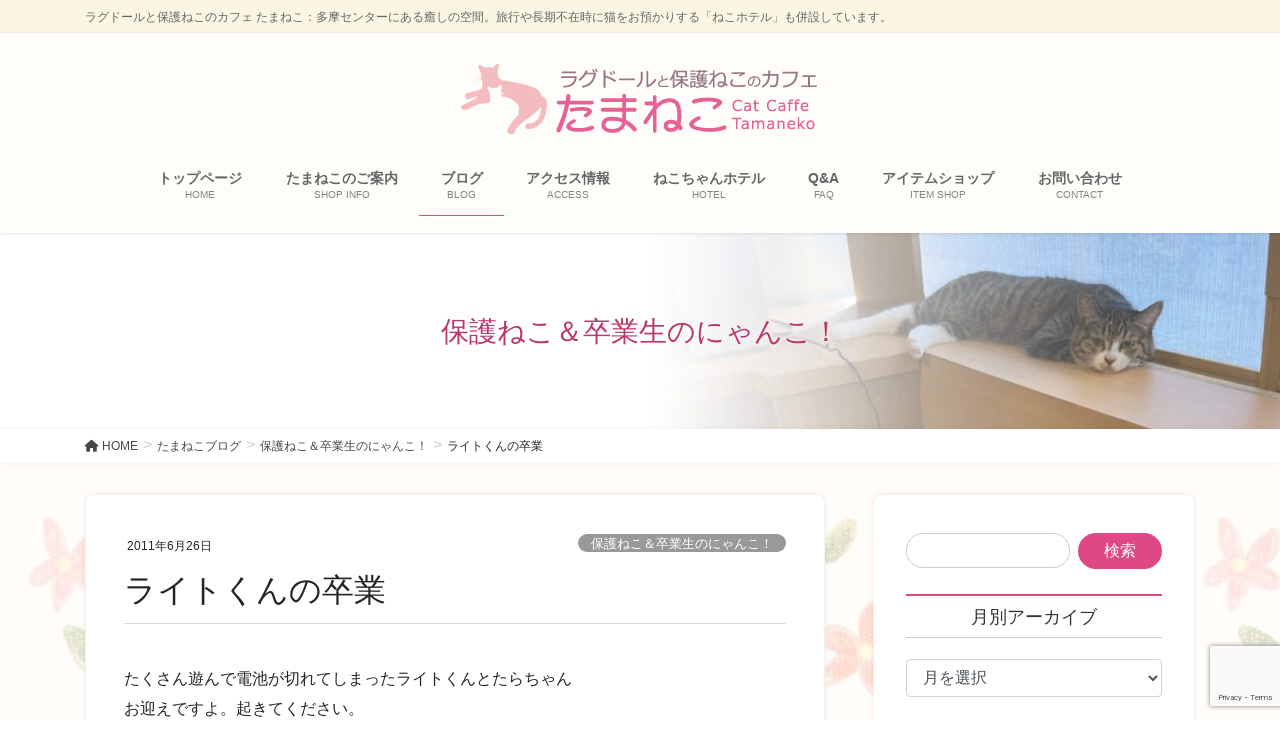

--- FILE ---
content_type: text/html; charset=UTF-8
request_url: https://tamaneko.jp/2011/06/26/%E3%83%A9%E3%82%A4%E3%83%88%E3%81%8F%E3%82%93%E3%81%AE%E5%8D%92%E6%A5%AD/
body_size: 28511
content:
<!DOCTYPE html>
<html lang="ja">
<head>
<meta charset="utf-8">
<meta http-equiv="X-UA-Compatible" content="IE=edge">
<meta name="viewport" content="width=device-width, initial-scale=1">

<title>ライトくんの卒業 | 多摩センターのねこカフェ「たまねこ」</title>
<meta name='robots' content='max-image-preview:large' />
<link rel='dns-prefetch' href='//www.google.com' />
<link rel="alternate" type="application/rss+xml" title="多摩センターのねこカフェ「たまねこ」 &raquo; フィード" href="https://tamaneko.jp/feed/" />
<link rel="alternate" type="application/rss+xml" title="多摩センターのねこカフェ「たまねこ」 &raquo; コメントフィード" href="https://tamaneko.jp/comments/feed/" />
<link rel="alternate" type="application/rss+xml" title="多摩センターのねこカフェ「たまねこ」 &raquo; ライトくんの卒業 のコメントのフィード" href="https://tamaneko.jp/2011/06/26/%e3%83%a9%e3%82%a4%e3%83%88%e3%81%8f%e3%82%93%e3%81%ae%e5%8d%92%e6%a5%ad/feed/" />
<link rel="alternate" title="oEmbed (JSON)" type="application/json+oembed" href="https://tamaneko.jp/wp-json/oembed/1.0/embed?url=https%3A%2F%2Ftamaneko.jp%2F2011%2F06%2F26%2F%25e3%2583%25a9%25e3%2582%25a4%25e3%2583%2588%25e3%2581%258f%25e3%2582%2593%25e3%2581%25ae%25e5%258d%2592%25e6%25a5%25ad%2F" />
<link rel="alternate" title="oEmbed (XML)" type="text/xml+oembed" href="https://tamaneko.jp/wp-json/oembed/1.0/embed?url=https%3A%2F%2Ftamaneko.jp%2F2011%2F06%2F26%2F%25e3%2583%25a9%25e3%2582%25a4%25e3%2583%2588%25e3%2581%258f%25e3%2582%2593%25e3%2581%25ae%25e5%258d%2592%25e6%25a5%25ad%2F&#038;format=xml" />
<meta name="description" content="たくさん遊んで電池が切れてしまったライトくんとたらちゃんお迎えですよ。起きてください。起きそうもないので上のお姉ちゃんに運んでもらいましたライトくんキャリーにおさまりました元気でね。先住ねこちゃんと仲良くね。里親さまからお気持ちとお手紙とお菓子をいただいてしまいました。大変にありがとうございました。夏休みには会えるかも？(^^ゞ本日のＦ様。ここのところご無沙汰していましたが、連続でいらっしゃってくださいました。ありがとうございました。このＴシャツはご本人のオリジナルです。すば" /><style id='wp-img-auto-sizes-contain-inline-css' type='text/css'>
img:is([sizes=auto i],[sizes^="auto," i]){contain-intrinsic-size:3000px 1500px}
/*# sourceURL=wp-img-auto-sizes-contain-inline-css */
</style>
<link rel='stylesheet' id='vkExUnit_common_style-css' href='https://tamaneko.jp/wp2/wp-content/plugins/vk-all-in-one-expansion-unit/assets/css/vkExUnit_style.css?ver=9.99.6.0' type='text/css' media='all' />
<style id='vkExUnit_common_style-inline-css' type='text/css'>
.veu_promotion-alert__content--text { border: 1px solid rgba(0,0,0,0.125); padding: 0.5em 1em; border-radius: var(--vk-size-radius); margin-bottom: var(--vk-margin-block-bottom); font-size: 0.875rem; } /* Alert Content部分に段落タグを入れた場合に最後の段落の余白を0にする */ .veu_promotion-alert__content--text p:last-of-type{ margin-bottom:0; margin-top: 0; }
:root {--ver_page_top_button_url:url(https://tamaneko.jp/wp2/wp-content/plugins/vk-all-in-one-expansion-unit/assets/images/to-top-btn-icon.svg);}@font-face {font-weight: normal;font-style: normal;font-family: "vk_sns";src: url("https://tamaneko.jp/wp2/wp-content/plugins/vk-all-in-one-expansion-unit/inc/sns/icons/fonts/vk_sns.eot?-bq20cj");src: url("https://tamaneko.jp/wp2/wp-content/plugins/vk-all-in-one-expansion-unit/inc/sns/icons/fonts/vk_sns.eot?#iefix-bq20cj") format("embedded-opentype"),url("https://tamaneko.jp/wp2/wp-content/plugins/vk-all-in-one-expansion-unit/inc/sns/icons/fonts/vk_sns.woff?-bq20cj") format("woff"),url("https://tamaneko.jp/wp2/wp-content/plugins/vk-all-in-one-expansion-unit/inc/sns/icons/fonts/vk_sns.ttf?-bq20cj") format("truetype"),url("https://tamaneko.jp/wp2/wp-content/plugins/vk-all-in-one-expansion-unit/inc/sns/icons/fonts/vk_sns.svg?-bq20cj#vk_sns") format("svg");}
/*# sourceURL=vkExUnit_common_style-inline-css */
</style>
<style id='wp-emoji-styles-inline-css' type='text/css'>

	img.wp-smiley, img.emoji {
		display: inline !important;
		border: none !important;
		box-shadow: none !important;
		height: 1em !important;
		width: 1em !important;
		margin: 0 0.07em !important;
		vertical-align: -0.1em !important;
		background: none !important;
		padding: 0 !important;
	}
/*# sourceURL=wp-emoji-styles-inline-css */
</style>
<style id='wp-block-library-inline-css' type='text/css'>
:root{--wp-block-synced-color:#7a00df;--wp-block-synced-color--rgb:122,0,223;--wp-bound-block-color:var(--wp-block-synced-color);--wp-editor-canvas-background:#ddd;--wp-admin-theme-color:#007cba;--wp-admin-theme-color--rgb:0,124,186;--wp-admin-theme-color-darker-10:#006ba1;--wp-admin-theme-color-darker-10--rgb:0,107,160.5;--wp-admin-theme-color-darker-20:#005a87;--wp-admin-theme-color-darker-20--rgb:0,90,135;--wp-admin-border-width-focus:2px}@media (min-resolution:192dpi){:root{--wp-admin-border-width-focus:1.5px}}.wp-element-button{cursor:pointer}:root .has-very-light-gray-background-color{background-color:#eee}:root .has-very-dark-gray-background-color{background-color:#313131}:root .has-very-light-gray-color{color:#eee}:root .has-very-dark-gray-color{color:#313131}:root .has-vivid-green-cyan-to-vivid-cyan-blue-gradient-background{background:linear-gradient(135deg,#00d084,#0693e3)}:root .has-purple-crush-gradient-background{background:linear-gradient(135deg,#34e2e4,#4721fb 50%,#ab1dfe)}:root .has-hazy-dawn-gradient-background{background:linear-gradient(135deg,#faaca8,#dad0ec)}:root .has-subdued-olive-gradient-background{background:linear-gradient(135deg,#fafae1,#67a671)}:root .has-atomic-cream-gradient-background{background:linear-gradient(135deg,#fdd79a,#004a59)}:root .has-nightshade-gradient-background{background:linear-gradient(135deg,#330968,#31cdcf)}:root .has-midnight-gradient-background{background:linear-gradient(135deg,#020381,#2874fc)}:root{--wp--preset--font-size--normal:16px;--wp--preset--font-size--huge:42px}.has-regular-font-size{font-size:1em}.has-larger-font-size{font-size:2.625em}.has-normal-font-size{font-size:var(--wp--preset--font-size--normal)}.has-huge-font-size{font-size:var(--wp--preset--font-size--huge)}.has-text-align-center{text-align:center}.has-text-align-left{text-align:left}.has-text-align-right{text-align:right}.has-fit-text{white-space:nowrap!important}#end-resizable-editor-section{display:none}.aligncenter{clear:both}.items-justified-left{justify-content:flex-start}.items-justified-center{justify-content:center}.items-justified-right{justify-content:flex-end}.items-justified-space-between{justify-content:space-between}.screen-reader-text{border:0;clip-path:inset(50%);height:1px;margin:-1px;overflow:hidden;padding:0;position:absolute;width:1px;word-wrap:normal!important}.screen-reader-text:focus{background-color:#ddd;clip-path:none;color:#444;display:block;font-size:1em;height:auto;left:5px;line-height:normal;padding:15px 23px 14px;text-decoration:none;top:5px;width:auto;z-index:100000}html :where(.has-border-color){border-style:solid}html :where([style*=border-top-color]){border-top-style:solid}html :where([style*=border-right-color]){border-right-style:solid}html :where([style*=border-bottom-color]){border-bottom-style:solid}html :where([style*=border-left-color]){border-left-style:solid}html :where([style*=border-width]){border-style:solid}html :where([style*=border-top-width]){border-top-style:solid}html :where([style*=border-right-width]){border-right-style:solid}html :where([style*=border-bottom-width]){border-bottom-style:solid}html :where([style*=border-left-width]){border-left-style:solid}html :where(img[class*=wp-image-]){height:auto;max-width:100%}:where(figure){margin:0 0 1em}html :where(.is-position-sticky){--wp-admin--admin-bar--position-offset:var(--wp-admin--admin-bar--height,0px)}@media screen and (max-width:600px){html :where(.is-position-sticky){--wp-admin--admin-bar--position-offset:0px}}

/*# sourceURL=wp-block-library-inline-css */
</style><style id='global-styles-inline-css' type='text/css'>
:root{--wp--preset--aspect-ratio--square: 1;--wp--preset--aspect-ratio--4-3: 4/3;--wp--preset--aspect-ratio--3-4: 3/4;--wp--preset--aspect-ratio--3-2: 3/2;--wp--preset--aspect-ratio--2-3: 2/3;--wp--preset--aspect-ratio--16-9: 16/9;--wp--preset--aspect-ratio--9-16: 9/16;--wp--preset--color--black: #000000;--wp--preset--color--cyan-bluish-gray: #abb8c3;--wp--preset--color--white: #ffffff;--wp--preset--color--pale-pink: #f78da7;--wp--preset--color--vivid-red: #cf2e2e;--wp--preset--color--luminous-vivid-orange: #ff6900;--wp--preset--color--luminous-vivid-amber: #fcb900;--wp--preset--color--light-green-cyan: #7bdcb5;--wp--preset--color--vivid-green-cyan: #00d084;--wp--preset--color--pale-cyan-blue: #8ed1fc;--wp--preset--color--vivid-cyan-blue: #0693e3;--wp--preset--color--vivid-purple: #9b51e0;--wp--preset--gradient--vivid-cyan-blue-to-vivid-purple: linear-gradient(135deg,rgb(6,147,227) 0%,rgb(155,81,224) 100%);--wp--preset--gradient--light-green-cyan-to-vivid-green-cyan: linear-gradient(135deg,rgb(122,220,180) 0%,rgb(0,208,130) 100%);--wp--preset--gradient--luminous-vivid-amber-to-luminous-vivid-orange: linear-gradient(135deg,rgb(252,185,0) 0%,rgb(255,105,0) 100%);--wp--preset--gradient--luminous-vivid-orange-to-vivid-red: linear-gradient(135deg,rgb(255,105,0) 0%,rgb(207,46,46) 100%);--wp--preset--gradient--very-light-gray-to-cyan-bluish-gray: linear-gradient(135deg,rgb(238,238,238) 0%,rgb(169,184,195) 100%);--wp--preset--gradient--cool-to-warm-spectrum: linear-gradient(135deg,rgb(74,234,220) 0%,rgb(151,120,209) 20%,rgb(207,42,186) 40%,rgb(238,44,130) 60%,rgb(251,105,98) 80%,rgb(254,248,76) 100%);--wp--preset--gradient--blush-light-purple: linear-gradient(135deg,rgb(255,206,236) 0%,rgb(152,150,240) 100%);--wp--preset--gradient--blush-bordeaux: linear-gradient(135deg,rgb(254,205,165) 0%,rgb(254,45,45) 50%,rgb(107,0,62) 100%);--wp--preset--gradient--luminous-dusk: linear-gradient(135deg,rgb(255,203,112) 0%,rgb(199,81,192) 50%,rgb(65,88,208) 100%);--wp--preset--gradient--pale-ocean: linear-gradient(135deg,rgb(255,245,203) 0%,rgb(182,227,212) 50%,rgb(51,167,181) 100%);--wp--preset--gradient--electric-grass: linear-gradient(135deg,rgb(202,248,128) 0%,rgb(113,206,126) 100%);--wp--preset--gradient--midnight: linear-gradient(135deg,rgb(2,3,129) 0%,rgb(40,116,252) 100%);--wp--preset--font-size--small: 13px;--wp--preset--font-size--medium: 20px;--wp--preset--font-size--large: 36px;--wp--preset--font-size--x-large: 42px;--wp--preset--spacing--20: 0.44rem;--wp--preset--spacing--30: 0.67rem;--wp--preset--spacing--40: 1rem;--wp--preset--spacing--50: 1.5rem;--wp--preset--spacing--60: 2.25rem;--wp--preset--spacing--70: 3.38rem;--wp--preset--spacing--80: 5.06rem;--wp--preset--shadow--natural: 6px 6px 9px rgba(0, 0, 0, 0.2);--wp--preset--shadow--deep: 12px 12px 50px rgba(0, 0, 0, 0.4);--wp--preset--shadow--sharp: 6px 6px 0px rgba(0, 0, 0, 0.2);--wp--preset--shadow--outlined: 6px 6px 0px -3px rgb(255, 255, 255), 6px 6px rgb(0, 0, 0);--wp--preset--shadow--crisp: 6px 6px 0px rgb(0, 0, 0);}:where(.is-layout-flex){gap: 0.5em;}:where(.is-layout-grid){gap: 0.5em;}body .is-layout-flex{display: flex;}.is-layout-flex{flex-wrap: wrap;align-items: center;}.is-layout-flex > :is(*, div){margin: 0;}body .is-layout-grid{display: grid;}.is-layout-grid > :is(*, div){margin: 0;}:where(.wp-block-columns.is-layout-flex){gap: 2em;}:where(.wp-block-columns.is-layout-grid){gap: 2em;}:where(.wp-block-post-template.is-layout-flex){gap: 1.25em;}:where(.wp-block-post-template.is-layout-grid){gap: 1.25em;}.has-black-color{color: var(--wp--preset--color--black) !important;}.has-cyan-bluish-gray-color{color: var(--wp--preset--color--cyan-bluish-gray) !important;}.has-white-color{color: var(--wp--preset--color--white) !important;}.has-pale-pink-color{color: var(--wp--preset--color--pale-pink) !important;}.has-vivid-red-color{color: var(--wp--preset--color--vivid-red) !important;}.has-luminous-vivid-orange-color{color: var(--wp--preset--color--luminous-vivid-orange) !important;}.has-luminous-vivid-amber-color{color: var(--wp--preset--color--luminous-vivid-amber) !important;}.has-light-green-cyan-color{color: var(--wp--preset--color--light-green-cyan) !important;}.has-vivid-green-cyan-color{color: var(--wp--preset--color--vivid-green-cyan) !important;}.has-pale-cyan-blue-color{color: var(--wp--preset--color--pale-cyan-blue) !important;}.has-vivid-cyan-blue-color{color: var(--wp--preset--color--vivid-cyan-blue) !important;}.has-vivid-purple-color{color: var(--wp--preset--color--vivid-purple) !important;}.has-black-background-color{background-color: var(--wp--preset--color--black) !important;}.has-cyan-bluish-gray-background-color{background-color: var(--wp--preset--color--cyan-bluish-gray) !important;}.has-white-background-color{background-color: var(--wp--preset--color--white) !important;}.has-pale-pink-background-color{background-color: var(--wp--preset--color--pale-pink) !important;}.has-vivid-red-background-color{background-color: var(--wp--preset--color--vivid-red) !important;}.has-luminous-vivid-orange-background-color{background-color: var(--wp--preset--color--luminous-vivid-orange) !important;}.has-luminous-vivid-amber-background-color{background-color: var(--wp--preset--color--luminous-vivid-amber) !important;}.has-light-green-cyan-background-color{background-color: var(--wp--preset--color--light-green-cyan) !important;}.has-vivid-green-cyan-background-color{background-color: var(--wp--preset--color--vivid-green-cyan) !important;}.has-pale-cyan-blue-background-color{background-color: var(--wp--preset--color--pale-cyan-blue) !important;}.has-vivid-cyan-blue-background-color{background-color: var(--wp--preset--color--vivid-cyan-blue) !important;}.has-vivid-purple-background-color{background-color: var(--wp--preset--color--vivid-purple) !important;}.has-black-border-color{border-color: var(--wp--preset--color--black) !important;}.has-cyan-bluish-gray-border-color{border-color: var(--wp--preset--color--cyan-bluish-gray) !important;}.has-white-border-color{border-color: var(--wp--preset--color--white) !important;}.has-pale-pink-border-color{border-color: var(--wp--preset--color--pale-pink) !important;}.has-vivid-red-border-color{border-color: var(--wp--preset--color--vivid-red) !important;}.has-luminous-vivid-orange-border-color{border-color: var(--wp--preset--color--luminous-vivid-orange) !important;}.has-luminous-vivid-amber-border-color{border-color: var(--wp--preset--color--luminous-vivid-amber) !important;}.has-light-green-cyan-border-color{border-color: var(--wp--preset--color--light-green-cyan) !important;}.has-vivid-green-cyan-border-color{border-color: var(--wp--preset--color--vivid-green-cyan) !important;}.has-pale-cyan-blue-border-color{border-color: var(--wp--preset--color--pale-cyan-blue) !important;}.has-vivid-cyan-blue-border-color{border-color: var(--wp--preset--color--vivid-cyan-blue) !important;}.has-vivid-purple-border-color{border-color: var(--wp--preset--color--vivid-purple) !important;}.has-vivid-cyan-blue-to-vivid-purple-gradient-background{background: var(--wp--preset--gradient--vivid-cyan-blue-to-vivid-purple) !important;}.has-light-green-cyan-to-vivid-green-cyan-gradient-background{background: var(--wp--preset--gradient--light-green-cyan-to-vivid-green-cyan) !important;}.has-luminous-vivid-amber-to-luminous-vivid-orange-gradient-background{background: var(--wp--preset--gradient--luminous-vivid-amber-to-luminous-vivid-orange) !important;}.has-luminous-vivid-orange-to-vivid-red-gradient-background{background: var(--wp--preset--gradient--luminous-vivid-orange-to-vivid-red) !important;}.has-very-light-gray-to-cyan-bluish-gray-gradient-background{background: var(--wp--preset--gradient--very-light-gray-to-cyan-bluish-gray) !important;}.has-cool-to-warm-spectrum-gradient-background{background: var(--wp--preset--gradient--cool-to-warm-spectrum) !important;}.has-blush-light-purple-gradient-background{background: var(--wp--preset--gradient--blush-light-purple) !important;}.has-blush-bordeaux-gradient-background{background: var(--wp--preset--gradient--blush-bordeaux) !important;}.has-luminous-dusk-gradient-background{background: var(--wp--preset--gradient--luminous-dusk) !important;}.has-pale-ocean-gradient-background{background: var(--wp--preset--gradient--pale-ocean) !important;}.has-electric-grass-gradient-background{background: var(--wp--preset--gradient--electric-grass) !important;}.has-midnight-gradient-background{background: var(--wp--preset--gradient--midnight) !important;}.has-small-font-size{font-size: var(--wp--preset--font-size--small) !important;}.has-medium-font-size{font-size: var(--wp--preset--font-size--medium) !important;}.has-large-font-size{font-size: var(--wp--preset--font-size--large) !important;}.has-x-large-font-size{font-size: var(--wp--preset--font-size--x-large) !important;}
/*# sourceURL=global-styles-inline-css */
</style>

<style id='classic-theme-styles-inline-css' type='text/css'>
/*! This file is auto-generated */
.wp-block-button__link{color:#fff;background-color:#32373c;border-radius:9999px;box-shadow:none;text-decoration:none;padding:calc(.667em + 2px) calc(1.333em + 2px);font-size:1.125em}.wp-block-file__button{background:#32373c;color:#fff;text-decoration:none}
/*# sourceURL=/wp-includes/css/classic-themes.min.css */
</style>
<link rel='stylesheet' id='contact-form-7-css' href='https://tamaneko.jp/wp2/wp-content/plugins/contact-form-7/includes/css/styles.css?ver=5.5.4' type='text/css' media='all' />
<link rel='stylesheet' id='veu-cta-css' href='https://tamaneko.jp/wp2/wp-content/plugins/vk-all-in-one-expansion-unit/inc/call-to-action/package/assets/css/style.css?ver=9.99.6.0' type='text/css' media='all' />
<link rel='stylesheet' id='bootstrap-4-style-css' href='https://tamaneko.jp/wp2/wp-content/themes/lightning-pro/library/bootstrap-4/css/bootstrap.min.css?ver=4.5.0' type='text/css' media='all' />
<link rel='stylesheet' id='lightning-common-style-css' href='https://tamaneko.jp/wp2/wp-content/themes/lightning-pro/assets/css/common.css?ver=8.17.10' type='text/css' media='all' />
<style id='lightning-common-style-inline-css' type='text/css'>
/* vk-mobile-nav */:root {--vk-mobile-nav-menu-btn-bg-src: url("https://tamaneko.jp/wp2/wp-content/themes/lightning-pro/inc/vk-mobile-nav/package/images/vk-menu-btn-black.svg");--vk-mobile-nav-menu-btn-close-bg-src: url("https://tamaneko.jp/wp2/wp-content/themes/lightning-pro/inc/vk-mobile-nav/package/images/vk-menu-close-black.svg");--vk-menu-acc-icon-open-black-bg-src: url("https://tamaneko.jp/wp2/wp-content/themes/lightning-pro/inc/vk-mobile-nav/package/images/vk-menu-acc-icon-open-black.svg");--vk-menu-acc-icon-open-white-bg-src: url("https://tamaneko.jp/wp2/wp-content/themes/lightning-pro/inc/vk-mobile-nav/package/images/vk-menu-acc-icon-open-white.svg");--vk-menu-acc-icon-close-black-bg-src: url("https://tamaneko.jp/wp2/wp-content/themes/lightning-pro/inc/vk-mobile-nav/package/images/vk-menu-close-black.svg");--vk-menu-acc-icon-close-white-bg-src: url("https://tamaneko.jp/wp2/wp-content/themes/lightning-pro/inc/vk-mobile-nav/package/images/vk-menu-close-white.svg");}
/*# sourceURL=lightning-common-style-inline-css */
</style>
<link rel='stylesheet' id='lightning-design-style-css' href='https://tamaneko.jp/wp2/wp-content/plugins/lightning-skin-charm/bs4/css/style.css?ver=10.1.0' type='text/css' media='all' />
<style id='lightning-design-style-inline-css' type='text/css'>
/* ltg common custom */:root {--vk-menu-acc-btn-border-color:#333;--vk-color-primary:#de4883;--color-key:#de4883;--wp--preset--color--vk-color-primary:#de4883;--color-key-dark:#bb366a;}.bbp-submit-wrapper .button.submit { background-color:#bb366a ; }.bbp-submit-wrapper .button.submit:hover { background-color:#de4883 ; }.veu_color_txt_key { color:#bb366a ; }.veu_color_bg_key { background-color:#bb366a ; }.veu_color_border_key { border-color:#bb366a ; }.btn-default { border-color:#de4883;color:#de4883;}.btn-default:focus,.btn-default:hover { border-color:#de4883;background-color: #de4883; }.wp-block-search__button,.btn-primary { background-color:#de4883;border-color:#bb366a; }.wp-block-search__button:focus,.wp-block-search__button:hover,.btn-primary:not(:disabled):not(.disabled):active,.btn-primary:focus,.btn-primary:hover { background-color:#bb366a;border-color:#de4883; }.btn-outline-primary { color : #de4883 ; border-color:#de4883; }.btn-outline-primary:not(:disabled):not(.disabled):active,.btn-outline-primary:focus,.btn-outline-primary:hover { color : #fff; background-color:#de4883;border-color:#bb366a; }a { color:#b53ad1; }a:hover { color:#c08ed1; }/* sidebar child menu display */.localNav ul ul.children{ display:none; }.localNav ul li.current_page_ancestor ul.children,.localNav ul li.current_page_item ul.children,.localNav ul li.current-cat ul.children{ display:block; }/* ExUnit widget ( child page list widget and so on ) */.localNavi ul.children{ display:none; }.localNavi li.current_page_ancestor ul.children,.localNavi li.current_page_item ul.children,.localNavi li.current-cat ul.children{ display:block; }
/* Charm BS4 */.gMenu>li:before { border-bottom-color:#bb366a }.gMenu ul li a:hover { background-color:#bb366a; }
/* Charm common */.gMenu>li:before { border-bottom-color:#de4883; }.btn-default:focus, .btn-primary:focus { background-color:#de4883; color: #fff; border-color: #d9d9d9; }ul.page-numbers li span.page-numbers.current,.page-link dl .post-page-numbers.current{ background-color:#de4883 }h2:not(.mainSection-title):after, body:not(.home) .entry-title:after, .widget_ltg_adv_post_list .entry-title:after{ border-color:#de4883; }@media (max-width: 991px){ul.gMenu .current_page_item > a{ color : #de4883; }}.mainSection .archive-header h1:after{ border-top : solid 2px #de4883; }.mainSection .veu_postList.pt_0 .postList_body .postList_terms a:hover{ color: #de4883; }.mainSection .veu_postList.pt_0 .postList_body .postList_terms:after{ border-top: solid 1px #de4883; }.media .postList_body .media-heading a:hover{ color: #de4883; }.nav > li a:hover{ color: #de4883; }.widget_nav_menu ul li a:hover, .widget_archive ul li a:hover, .widget_categories ul li a:hover, .widget_recent_entries ul li a:hover{ color: #de4883; }.pager li > a:hover, .pager li > a:focus{ background-color: #de4883; color: #fff; }.page_top_btn { background-color:#de4883; box-shadow: 0 0 0 1px rgba(255,255,255,.8), 0 0 0 2px #de4883;}:root {--g_nav_main_acc_icon_open_url:url(https://tamaneko.jp/wp2/wp-content/themes/lightning-pro/inc/vk-mobile-nav/package/images/vk-menu-acc-icon-open-black.svg);--g_nav_main_acc_icon_close_url: url(https://tamaneko.jp/wp2/wp-content/themes/lightning-pro/inc/vk-mobile-nav/package/images/vk-menu-close-black.svg);--g_nav_sub_acc_icon_open_url: url(https://tamaneko.jp/wp2/wp-content/themes/lightning-pro/inc/vk-mobile-nav/package/images/vk-menu-acc-icon-open-white.svg);--g_nav_sub_acc_icon_close_url: url(https://tamaneko.jp/wp2/wp-content/themes/lightning-pro/inc/vk-mobile-nav/package/images/vk-menu-close-white.svg);}
/* Pro Title Design */ h2,.mainSection .cart_totals h2,h2.mainSection-title { background-color:unset;position: relative;border:none;padding:unset;margin-left: auto;margin-right: auto;border-radius:unset;outline: unset;outline-offset: unset;box-shadow: unset;content:none;overflow: unset;background-color:#de4883;padding: 0.6em 0.7em 0.5em;margin-bottom:1.2em;color:#fff;border-radius:4px;}h2 a,.mainSection .cart_totals h2 a,h2.mainSection-title a { color:#fff;}h2::before,.mainSection .cart_totals h2::before,h2.mainSection-title::before { background-color:unset;position: relative;border:none;padding:unset;margin-left: auto;margin-right: auto;border-radius:unset;outline: unset;outline-offset: unset;box-shadow: unset;content:none;overflow: unset;}h2::after,.mainSection .cart_totals h2::after,h2.mainSection-title::after { background-color:unset;position: relative;border:none;padding:unset;margin-left: auto;margin-right: auto;border-radius:unset;outline: unset;outline-offset: unset;box-shadow: unset;content:none;overflow: unset;}.siteContent .subSection-title,.siteContent .widget .subSection-title { background-color:unset;position: relative;border:none;padding:unset;margin-left: auto;margin-right: auto;border-radius:unset;outline: unset;outline-offset: unset;box-shadow: unset;content:none;overflow: unset;color: #333;padding: 0.6em 0 0.5em;margin-bottom:1.2em;border-top: 2px solid #de4883;border-bottom: 1px solid #ccc;}.siteContent .subSection-title a,.siteContent .widget .subSection-title a { color:#333;}.siteContent .subSection-title::before,.siteContent .widget .subSection-title::before { background-color:unset;position: relative;border:none;padding:unset;margin-left: auto;margin-right: auto;border-radius:unset;outline: unset;outline-offset: unset;box-shadow: unset;content:none;overflow: unset;}.siteContent .subSection-title::after,.siteContent .widget .subSection-title::after { background-color:unset;position: relative;border:none;padding:unset;margin-left: auto;margin-right: auto;border-radius:unset;outline: unset;outline-offset: unset;box-shadow: unset;content:none;overflow: unset;}h3 { background-color:unset;position: relative;border:none;padding:unset;margin-left: auto;margin-right: auto;border-radius:unset;outline: unset;outline-offset: unset;box-shadow: unset;content:none;overflow: unset;background-color:#de4883;position: relative;padding: 0.6em 0.8em 0.5em;margin-bottom:1.2em;color:#fff;border-radius:4px;text-align:left;}h3 a { color:#fff;}h3::before { background-color:unset;position: relative;border:none;padding:unset;margin-left: auto;margin-right: auto;border-radius:unset;outline: unset;outline-offset: unset;box-shadow: unset;content:none;overflow: unset;content: "";position: absolute;top: auto;left: 40px;bottom: -20px;width: auto;margin-left: -10px;border: 10px solid transparent;border-top: 10px solid #de4883;z-index: 2;height: auto;background-color: transparent !important;}h3::after { background-color:unset;position: relative;border:none;padding:unset;margin-left: auto;margin-right: auto;border-radius:unset;outline: unset;outline-offset: unset;box-shadow: unset;content:none;overflow: unset;}h4 { background-color:unset;position: relative;border:none;padding:unset;margin-left: auto;margin-right: auto;border-radius:unset;outline: unset;outline-offset: unset;box-shadow: unset;content:none;overflow: unset;color:#333;padding: 0.6em 0 0.5em;margin-bottom:1.2em;border-bottom: 1px solid #ccc;background-color:transparent;text-align:left;}h4 a { color:#333;}h4::before { background-color:unset;position: relative;border:none;padding:unset;margin-left: auto;margin-right: auto;border-radius:unset;outline: unset;outline-offset: unset;box-shadow: unset;content:none;overflow: unset;}h4::after { background-color:unset;position: relative;border:none;padding:unset;margin-left: auto;margin-right: auto;border-radius:unset;outline: unset;outline-offset: unset;box-shadow: unset;content:none;overflow: unset;content: "";line-height: 0;display: block;overflow: hidden;position: absolute;left:0;bottom: -1px;width: 30%;border-bottom: 1px solid #de4883;margin-left: 0;height:inherit;}h5 { background-color:unset;position: relative;border:none;padding:unset;margin-left: auto;margin-right: auto;border-radius:unset;outline: unset;outline-offset: unset;box-shadow: unset;content:none;overflow: unset;color: #333;background-color: #efefef;padding: 0.6em 0.7em 0.5em;margin-bottom:1.2em;border-radius: 4px;}h5 a { color:#333;}h5::before { background-color:unset;position: relative;border:none;padding:unset;margin-left: auto;margin-right: auto;border-radius:unset;outline: unset;outline-offset: unset;box-shadow: unset;content:none;overflow: unset;}h5::after { background-color:unset;position: relative;border:none;padding:unset;margin-left: auto;margin-right: auto;border-radius:unset;outline: unset;outline-offset: unset;box-shadow: unset;content:none;overflow: unset;}
/* page header */:root{--vk-page-header-url : url(https://tamaneko.jp/wp2/wp-content/uploads/2021/11/header_content01.jpg);}@media ( max-width:575.98px ){:root{--vk-page-header-url : url(https://tamaneko.jp/wp2/wp-content/uploads/2021/11/header_content01.jpg);}}.page-header{ position:relative;color:#bb366a;text-shadow:0px 0px 10px #ffffff;text-align:center;background-color:#fbf5e4;background: var(--vk-page-header-url, url(https://tamaneko.jp/wp2/wp-content/uploads/2021/11/header_content01.jpg) ) no-repeat 50% center;background-size: cover;}.page-header h1.page-header_pageTitle,.page-header div.page-header_pageTitle{margin-top:3em;margin-bottom:calc( 3em - 0.1em );}
.vk-campaign-text{background:#eab010;color:#fff;}.vk-campaign-text_btn,.vk-campaign-text_btn:link,.vk-campaign-text_btn:visited,.vk-campaign-text_btn:focus,.vk-campaign-text_btn:active{background:#fff;color:#4c4c4c;}a.vk-campaign-text_btn:hover{background:#eab010;color:#fff;}.vk-campaign-text_link,.vk-campaign-text_link:link,.vk-campaign-text_link:hover,.vk-campaign-text_link:visited,.vk-campaign-text_link:active,.vk-campaign-text_link:focus{color:#fff;}
.headerTop{background-color:#fbf5e4;}
.siteFooter {background-color:#fffdf9;}
/*# sourceURL=lightning-design-style-inline-css */
</style>
<link rel='stylesheet' id='lightning-theme-style-css' href='https://tamaneko.jp/wp2/wp-content/themes/lightning-pro/style.css?ver=8.17.10' type='text/css' media='all' />
<link rel='stylesheet' id='vk-media-posts-style-css' href='https://tamaneko.jp/wp2/wp-content/themes/lightning-pro/inc/media-posts/package/css/media-posts.css?ver=1.2' type='text/css' media='all' />
<link rel='stylesheet' id='vk-font-awesome-css' href='https://tamaneko.jp/wp2/wp-content/themes/lightning-pro/vendor/vektor-inc/font-awesome-versions/src/versions/6/css/all.min.css?ver=6.1.0' type='text/css' media='all' />
<link rel='stylesheet' id='fancybox-css' href='https://tamaneko.jp/wp2/wp-content/plugins/easy-fancybox/fancybox/1.5.4/jquery.fancybox.min.css?ver=6.9' type='text/css' media='screen' />
<script type="text/javascript" src="https://tamaneko.jp/wp2/wp-includes/js/jquery/jquery.min.js?ver=3.7.1" id="jquery-core-js"></script>
<script type="text/javascript" src="https://tamaneko.jp/wp2/wp-includes/js/jquery/jquery-migrate.min.js?ver=3.4.1" id="jquery-migrate-js"></script>
<link rel="https://api.w.org/" href="https://tamaneko.jp/wp-json/" /><link rel="alternate" title="JSON" type="application/json" href="https://tamaneko.jp/wp-json/wp/v2/posts/824" /><link rel="EditURI" type="application/rsd+xml" title="RSD" href="https://tamaneko.jp/wp2/xmlrpc.php?rsd" />
<meta name="generator" content="WordPress 6.9" />
<link rel="canonical" href="https://tamaneko.jp/2011/06/26/%e3%83%a9%e3%82%a4%e3%83%88%e3%81%8f%e3%82%93%e3%81%ae%e5%8d%92%e6%a5%ad/" />
<link rel='shortlink' href='https://tamaneko.jp/?p=824' />
<style id="lightning-color-custom-for-plugins" type="text/css">/* ltg theme common */.color_key_bg,.color_key_bg_hover:hover{background-color: #de4883;}.color_key_txt,.color_key_txt_hover:hover{color: #de4883;}.color_key_border,.color_key_border_hover:hover{border-color: #de4883;}.color_key_dark_bg,.color_key_dark_bg_hover:hover{background-color: #bb366a;}.color_key_dark_txt,.color_key_dark_txt_hover:hover{color: #bb366a;}.color_key_dark_border,.color_key_dark_border_hover:hover{border-color: #bb366a;}</style><noscript><style>.lazyload[data-src]{display:none !important;}</style></noscript><style>.lazyload{background-image:none !important;}.lazyload:before{background-image:none !important;}</style><style type="text/css" id="custom-background-css">
body.custom-background { background-image: url("https://tamaneko.jp/wp2/wp-content/uploads/2021/10/bg_site01.jpg"); background-position: left top; background-size: auto; background-repeat: repeat; background-attachment: scroll; }
</style>
	<!-- [ VK All in One Expansion Unit OGP ] -->
<meta property="og:site_name" content="多摩センターのねこカフェ「たまねこ」" />
<meta property="og:url" content="https://tamaneko.jp/2011/06/26/%e3%83%a9%e3%82%a4%e3%83%88%e3%81%8f%e3%82%93%e3%81%ae%e5%8d%92%e6%a5%ad/" />
<meta property="og:title" content="ライトくんの卒業 | 多摩センターのねこカフェ「たまねこ」" />
<meta property="og:description" content="たくさん遊んで電池が切れてしまったライトくんとたらちゃんお迎えですよ。起きてください。起きそうもないので上のお姉ちゃんに運んでもらいましたライトくんキャリーにおさまりました元気でね。先住ねこちゃんと仲良くね。里親さまからお気持ちとお手紙とお菓子をいただいてしまいました。大変にありがとうございました。夏休みには会えるかも？(^^ゞ本日のＦ様。ここのところご無沙汰していましたが、連続でいらっしゃってくださいました。ありがとうございました。このＴシャツはご本人のオリジナルです。すば" />
<meta property="og:type" content="article" />
<meta property="og:image" content="https://tamaneko.jp/wp2/wp-content/uploads/2021/10/siteicon01.jpg" />
<meta property="og:image:width" content="497" />
<meta property="og:image:height" content="497" />
<!-- [ / VK All in One Expansion Unit OGP ] -->
<!-- [ VK All in One Expansion Unit twitter card ] -->
<meta name="twitter:card" content="summary_large_image">
<meta name="twitter:description" content="たくさん遊んで電池が切れてしまったライトくんとたらちゃんお迎えですよ。起きてください。起きそうもないので上のお姉ちゃんに運んでもらいましたライトくんキャリーにおさまりました元気でね。先住ねこちゃんと仲良くね。里親さまからお気持ちとお手紙とお菓子をいただいてしまいました。大変にありがとうございました。夏休みには会えるかも？(^^ゞ本日のＦ様。ここのところご無沙汰していましたが、連続でいらっしゃってくださいました。ありがとうございました。このＴシャツはご本人のオリジナルです。すば">
<meta name="twitter:title" content="ライトくんの卒業 | 多摩センターのねこカフェ「たまねこ」">
<meta name="twitter:url" content="https://tamaneko.jp/2011/06/26/%e3%83%a9%e3%82%a4%e3%83%88%e3%81%8f%e3%82%93%e3%81%ae%e5%8d%92%e6%a5%ad/">
	<meta name="twitter:image" content="https://tamaneko.jp/wp2/wp-content/uploads/2021/10/siteicon01.jpg">
	<meta name="twitter:domain" content="tamaneko.jp">
	<meta name="twitter:site" content="@obanyan">
	<!-- [ / VK All in One Expansion Unit twitter card ] -->
	<link rel="icon" href="https://tamaneko.jp/wp2/wp-content/uploads/2021/10/siteicon01-150x150.jpg" sizes="32x32" />
<link rel="icon" href="https://tamaneko.jp/wp2/wp-content/uploads/2021/10/siteicon01-300x300.jpg" sizes="192x192" />
<link rel="apple-touch-icon" href="https://tamaneko.jp/wp2/wp-content/uploads/2021/10/siteicon01-300x300.jpg" />
<meta name="msapplication-TileImage" content="https://tamaneko.jp/wp2/wp-content/uploads/2021/10/siteicon01-300x300.jpg" />
		<style type="text/css" id="wp-custom-css">
			/* ヘッダー背景色の設定 */
.siteHeader {
    position: relative;
    background-color: #fffdf9;
}

/* ヘッダーナビのテキストカラー設定 */
.gMenu > li .gMenu_name {
    font-size: 14px;
    display: block;
    color: #666;
}

/* h2ステッチタイプテキスト左寄せ */
h2.mainSection-title {
    background-color: unset;
    position: relative;
    border: none;
    padding: unset;
    margin-left: auto;
    margin-right: auto;
    border-radius: unset;
    outline: unset;
    outline-offset: unset;
    box-shadow: unset;
    content: none;
    overflow: unset;
    background-color: #de4883;
    padding: 0.6em 0.7em 0.5em;
    margin-bottom: 1.2em;
    color: #fff;
    border-radius: 4px;
    outline: dashed 1px #fff;
    outline-offset: -4px;
    text-align: left;
}

/*お問い合わせ電話番号カラー*/
.veu_contact .contact_txt_tel {
    padding: 5px 0;
    font-size: 28px;
    line-height: 105%;
    font-weight: 700;
    color: #bb366a;
}

/* レスポンシブ時3PR続きを読むボタン位置の不具合を修正 */
.veu_3prArea .linkurl {
    position: relative;
	  top: 0.3em;
    bottom: 1em;
}

/*3PRエリアテキスト左寄せ*/
.veu_3prArea .summary {
    margin-bottom: .5em;
    font-size: 14px;
    line-height: 1.6em;
    text-align: left;
}

/* 検索ボタンの角をとる */
.kensaku_button {
    border-radius: 0px;
    border-style:  #aaa;
}

/* テーブルのボーダーを濃くする */
.table tbody tr td, .table tbody tr th, .table td, .table th, .table thead tr td, .table thead tr th, table tbody tr td, table tbody tr th, table td, table th, table thead tr td, table thead tr th {
    border-top: 1px solid rgba(0, 0, 0, 0.14);
	border-bottom: 1px solid rgba(0, 0, 0, 0.14);
    border-left: 1px solid rgba(0, 0, 0, 0.14);
    border-right: 1px solid rgba(0, 0, 0, 0.14);
}

/* ブログカード内の文字色 */
.card-intext .card-intext-inner .vk_post_body .vk_post_title {
    color: #555;
    display: block;
    overflow: hidden;
    line-height: var(--vk-line-height-low);
    width: 100%;
    white-space: nowrap;
    text-overflow: ellipsis;
    margin-bottom: 15px;
}

/* 新着情報のサムネイルを小さくする */
.vk_post .media-img {
    width: 25%;
}

/* 新着情報のテキストサイズ */
.vk_post .vk_post_title {
    font-size: 16px;
    line-height: 1.4;
    font-weight: 700;
    margin-bottom: 0;
}

/* 固定ページカード表示文字設定 */
.veu_card .veu_card_title {
  color: #de4883;
  font-size: 17px;
  line-height: 1.4;
  padding: 0 0 .4em;
  margin: 0 0 1em;
  display: block;
  border-bottom: 1px solid #e5e5e5;
  border-top: none;
  border-left: none;
  border-right: none;
  background: 0 0;
  outline: unset;
  outline-offset: unset;
  box-shadow: unset;
  border-radius: unset;
  text-align: left;
  font-weight: bold;
}

/* ロールオーバー(明) */
.opacity:hover img {
    opacity: 0.7;
    filter: alpha(opacity=70);
    -ms-filter: "alpha(opacity=70)";
}

/* PCの場合 */
.pc	{ display:inline!important; }
.mb	{ display:none!important; }

@media screen and (max-width: 768px) {
  /* タブレット、スマホの場合 */
  .pc	{ display:none!important; }
  .mb { display:inline!important; }
}
		</style>
		<!-- [ VK All in One Expansion Unit Article Structure Data ] --><script type="application/ld+json">{"@context":"https://schema.org/","@type":"Article","headline":"ライトくんの卒業","image":false,"datePublished":"2011-06-26T19:23:52+09:00","dateModified":"2011-06-26T19:23:52+09:00","author":{"@type":"","name":"tamaneko","url":"https://tamaneko.jp/","sameAs":""}}</script><!-- [ / VK All in One Expansion Unit Article Structure Data ] -->
</head>
<body class="wp-singular post-template-default single single-post postid-824 single-format-standard custom-background wp-theme-lightning-pro post-name-%e3%83%a9%e3%82%a4%e3%83%88%e3%81%8f%e3%82%93%e3%81%ae%e5%8d%92%e6%a5%ad post-type-post bootstrap4 device-pc fa_v6_css">
<script data-cfasync="false" data-no-defer="1">var ewww_webp_supported=false;</script>
<a class="skip-link screen-reader-text" href="#main">コンテンツに移動</a>
<a class="skip-link screen-reader-text" href="#vk-mobile-nav">ナビゲーションに移動</a>
<header class="siteHeader">
	<div class="headerTop" id="headerTop"><div class="container"><p class="headerTop_description">ラグドールと保護ねこのカフェ たまねこ：多摩センターにある癒しの空間。旅行や長期不在時に猫をお預かりする「ねこホテル」も併設しています。</p></div><!-- [ / .container ] --></div><!-- [ / #headerTop  ] -->	<div class="container siteHeadContainer">
		<div class="navbar-header">
						<p class="navbar-brand siteHeader_logo">
			<a href="https://tamaneko.jp/">
				<span><img src="[data-uri]" alt="多摩センターのねこカフェ「たまねこ」" data-src="https://tamaneko.jp/wp2/wp-content/uploads/2022/11/logo02.png" decoding="async" class="lazyload" /><noscript><img src="https://tamaneko.jp/wp2/wp-content/uploads/2022/11/logo02.png" alt="多摩センターのねこカフェ「たまねこ」" data-eio="l" /></noscript></span>
			</a>
			</p>
					</div>

					<div id="gMenu_outer" class="gMenu_outer">
				<nav class="menu-%e3%83%98%e3%83%83%e3%83%80%e3%83%bc%e3%83%8a%e3%83%93%e3%82%b2%e3%83%bc%e3%82%b7%e3%83%a7%e3%83%b3-container"><ul id="menu-%e3%83%98%e3%83%83%e3%83%80%e3%83%bc%e3%83%8a%e3%83%93%e3%82%b2%e3%83%bc%e3%82%b7%e3%83%a7%e3%83%b3" class="menu gMenu vk-menu-acc"><li id="menu-item-54" class="menu-item menu-item-type-post_type menu-item-object-page menu-item-home"><a href="https://tamaneko.jp/"><strong class="gMenu_name">トップページ</strong><span class="gMenu_description">HOME</span></a></li>
<li id="menu-item-55" class="menu-item menu-item-type-post_type menu-item-object-page menu-item-has-children"><a href="https://tamaneko.jp/shopinfo/"><strong class="gMenu_name">たまねこのご案内</strong><span class="gMenu_description">SHOP INFO</span></a>
<ul class="sub-menu">
	<li id="menu-item-46417" class="menu-item menu-item-type-post_type menu-item-object-page"><a href="https://tamaneko.jp/shopinfo/">お店情報TOP</a></li>
	<li id="menu-item-56" class="menu-item menu-item-type-post_type menu-item-object-page"><a href="https://tamaneko.jp/shopinfo/concept/">コンセプト</a></li>
	<li id="menu-item-57" class="menu-item menu-item-type-post_type menu-item-object-page"><a href="https://tamaneko.jp/shopinfo/greeting/">店主あいさつ＆プロフィール</a></li>
	<li id="menu-item-58" class="menu-item menu-item-type-post_type menu-item-object-page"><a href="https://tamaneko.jp/shopinfo/information/">店内の紹介</a></li>
	<li id="menu-item-59" class="menu-item menu-item-type-post_type menu-item-object-page"><a href="https://tamaneko.jp/shopinfo/staff/">にゃんこスタッフ</a></li>
	<li id="menu-item-48202" class="menu-item menu-item-type-post_type menu-item-object-page"><a href="https://tamaneko.jp/price/">料金システム</a></li>
	<li id="menu-item-48203" class="menu-item menu-item-type-post_type menu-item-object-page"><a href="https://tamaneko.jp/shopinfo/food/">ご飲食メニュー</a></li>
</ul>
</li>
<li id="menu-item-30191" class="menu-item menu-item-type-taxonomy menu-item-object-category current-post-ancestor"><a href="https://tamaneko.jp/category/blog/"><strong class="gMenu_name">ブログ</strong><span class="gMenu_description">BLOG</span></a></li>
<li id="menu-item-60" class="menu-item menu-item-type-post_type menu-item-object-page"><a href="https://tamaneko.jp/shopinfo/access/"><strong class="gMenu_name">アクセス情報</strong><span class="gMenu_description">ACCESS</span></a></li>
<li id="menu-item-63" class="menu-item menu-item-type-post_type menu-item-object-page"><a href="https://tamaneko.jp/hotel/"><strong class="gMenu_name">ねこちゃんホテル</strong><span class="gMenu_description">HOTEL</span></a></li>
<li id="menu-item-64" class="menu-item menu-item-type-post_type menu-item-object-page"><a href="https://tamaneko.jp/faq/"><strong class="gMenu_name">Q&#038;A</strong><span class="gMenu_description">FAQ</span></a></li>
<li id="menu-item-65" class="menu-item menu-item-type-post_type menu-item-object-page"><a href="https://tamaneko.jp/itemshop/"><strong class="gMenu_name">アイテムショップ</strong><span class="gMenu_description">ITEM SHOP</span></a></li>
<li id="menu-item-69" class="menu-item menu-item-type-post_type menu-item-object-page"><a href="https://tamaneko.jp/contact/"><strong class="gMenu_name">お問い合わせ</strong><span class="gMenu_description">CONTACT</span></a></li>
</ul></nav>			</div>
			</div>
	</header>

<div class="section page-header"><div class="container"><div class="row"><div class="col-md-12">
<div class="page-header_pageTitle">
保護ねこ＆卒業生のにゃんこ！</div>
</div></div></div></div><!-- [ /.page-header ] -->


<!-- [ .breadSection ] --><div class="section breadSection"><div class="container"><div class="row"><ol class="breadcrumb" itemscope itemtype="https://schema.org/BreadcrumbList"><li id="panHome" itemprop="itemListElement" itemscope itemtype="http://schema.org/ListItem"><a itemprop="item" href="https://tamaneko.jp/"><span itemprop="name"><i class="fa fa-home"></i> HOME</span></a><meta itemprop="position" content="1" /></li><li itemprop="itemListElement" itemscope itemtype="http://schema.org/ListItem"><a itemprop="item" href="https://tamaneko.jp/category/blog/"><span itemprop="name">たまねこブログ</span></a><meta itemprop="position" content="2" /></li><li itemprop="itemListElement" itemscope itemtype="http://schema.org/ListItem"><a itemprop="item" href="https://tamaneko.jp/category/blog/%e9%87%8c%e8%a6%aa%e3%81%ab%e3%82%83%e3%82%93%e3%81%93%ef%bc%81/"><span itemprop="name">保護ねこ＆卒業生のにゃんこ！</span></a><meta itemprop="position" content="3" /></li><li><span>ライトくんの卒業</span><meta itemprop="position" content="4" /></li></ol></div></div></div><!-- [ /.breadSection ] -->

<div class="section siteContent siteContent-base-on">
<div class="container">
<div class="row">

	<div class="col mainSection mainSection-col-two baseSection vk_posts-mainSection mainSection-base-on" id="main" role="main">
				<article id="post-824" class="entry entry-full post-824 post type-post status-publish format-standard has-post-thumbnail hentry category-18">

	
	
		<header class="entry-header">
			<div class="entry-meta">


<span class="published entry-meta_items">2011年6月26日</span>

<span class="entry-meta_items entry-meta_updated entry-meta_hidden">/ 最終更新日 : <span class="updated">2011年6月26日</span></span>


	
	<span class="vcard author entry-meta_items entry-meta_items_author entry-meta_hidden"><span class="fn">tamaneko</span></span>



<span class="entry-meta_items entry-meta_items_term"><a href="https://tamaneko.jp/category/blog/%e9%87%8c%e8%a6%aa%e3%81%ab%e3%82%83%e3%82%93%e3%81%93%ef%bc%81/" class="btn btn-xs btn-primary entry-meta_items_term_button" style="background-color:#999999;border:none;">保護ねこ＆卒業生のにゃんこ！</a></span>
</div>
				<h1 class="entry-title">
											ライトくんの卒業									</h1>
		</header>

	
	
	<div class="entry-body">
				<p>たくさん遊んで電池が切れてしまったライトくんとたらちゃん<br />お迎えですよ。起きてください。<br /><a id="i11314289536" class="detailOn" href="http://ameblo.jp/obanyan/image-10935391093-11314289536.html"><img decoding="async" src="[data-uri]"  alt="たまねこのブログ" border="0" data-src="/wp2/past_image/20110626/19/obanyan/e1/4c/j/t02200165_0800060011314289536.jpg" class="lazyload" /><noscript><img decoding="async" src="/wp2/past_image/20110626/19/obanyan/e1/4c/j/t02200165_0800060011314289536.jpg"  alt="たまねこのブログ" border="0" data-eio="l" /></noscript></a><br />起きそうもないので上のお姉ちゃんに運んでもらいました<br /><a id="i11314289537" class="detailOn" href="http://ameblo.jp/obanyan/image-10935391093-11314289537.html"><img decoding="async" src="[data-uri]"  alt="たまねこのブログ" border="0" data-src="/wp2/past_image/20110626/19/obanyan/06/70/j/t02200165_0800060011314289537.jpg" class="lazyload" /><noscript><img decoding="async" src="/wp2/past_image/20110626/19/obanyan/06/70/j/t02200165_0800060011314289537.jpg"  alt="たまねこのブログ" border="0" data-eio="l" /></noscript></a><br />ライトくんキャリーにおさまりました<br /><a id="i11314292574" class="detailOn" href="http://ameblo.jp/obanyan/image-10935391093-11314292574.html"><img decoding="async" src="[data-uri]"  alt="たまねこのブログ" border="0" data-src="/wp2/past_image/20110626/19/obanyan/ce/27/j/t02200165_0800060011314292574.jpg" class="lazyload" /><noscript><img decoding="async" src="/wp2/past_image/20110626/19/obanyan/ce/27/j/t02200165_0800060011314292574.jpg"  alt="たまねこのブログ" border="0" data-eio="l" /></noscript></a><br />元気でね。先住ねこちゃんと仲良くね。<br /><a id="i11314292576" class="detailOn" href="http://ameblo.jp/obanyan/image-10935391093-11314292576.html"><img decoding="async" src="[data-uri]"  alt="たまねこのブログ" border="0" data-src="/wp2/past_image/20110626/19/obanyan/e8/af/j/t02200165_0800060011314292576.jpg" class="lazyload" /><noscript><img decoding="async" src="/wp2/past_image/20110626/19/obanyan/e8/af/j/t02200165_0800060011314292576.jpg"  alt="たまねこのブログ" border="0" data-eio="l" /></noscript></a><br />里親さまからお気持ちとお手紙とお菓子をいただいてしまいました。<br />大変にありがとうございました。<br />夏休みには会えるかも？(^^ゞ<br /><a id="i11314292575" class="detailOn" href="http://ameblo.jp/obanyan/image-10935391093-11314292575.html"><img decoding="async" src="[data-uri]"  alt="たまねこのブログ" border="0" data-src="/wp2/past_image/20110626/19/obanyan/34/2e/j/t02200165_0800060011314292575.jpg" class="lazyload" /><noscript><img decoding="async" src="/wp2/past_image/20110626/19/obanyan/34/2e/j/t02200165_0800060011314292575.jpg"  alt="たまねこのブログ" border="0" data-eio="l" /></noscript></a></p>
<p>本日のＦ様。ここのところご無沙汰していましたが、<br />連続でいらっしゃってくださいました。<br />ありがとうございました。<br /><a id="i11314297623" class="detailOn" href="http://ameblo.jp/obanyan/image-10935391093-11314297623.html"><img decoding="async" src="[data-uri]"  alt="たまねこのブログ" border="0" data-src="/wp2/past_image/20110626/19/obanyan/4c/15/j/t02200165_0800060011314297623.jpg" class="lazyload" /><noscript><img decoding="async" src="/wp2/past_image/20110626/19/obanyan/4c/15/j/t02200165_0800060011314297623.jpg"  alt="たまねこのブログ" border="0" data-eio="l" /></noscript></a><br />このＴシャツはご本人のオリジナルです。<br />すばらしい広告塔ですね。(^^ゞ<br /><a id="i11314297624" class="detailOn" href="http://ameblo.jp/obanyan/image-10935391093-11314297624.html"><img decoding="async" src="[data-uri]"  alt="たまねこのブログ" border="0" data-src="/wp2/past_image/20110626/19/obanyan/51/27/j/t02200165_0800060011314297624.jpg" class="lazyload" /><noscript><img decoding="async" src="/wp2/past_image/20110626/19/obanyan/51/27/j/t02200165_0800060011314297624.jpg"  alt="たまねこのブログ" border="0" data-eio="l" /></noscript></a></p>
<p>下柚木のＯ様より基金いただきました。<br />ありがとうございました。<br /><a id="i11314289535" class="detailOn" href="http://ameblo.jp/obanyan/image-10935391093-11314289535.html"><img decoding="async" src="[data-uri]"  alt="たまねこのブログ" border="0" data-src="/wp2/past_image/20110626/19/obanyan/a3/16/j/t02200165_0800060011314289535.jpg" class="lazyload" /><noscript><img decoding="async" src="/wp2/past_image/20110626/19/obanyan/a3/16/j/t02200165_0800060011314289535.jpg"  alt="たまねこのブログ" border="0" data-eio="l" /></noscript></a></p>
<p>甘えん坊のミルクちゃん。<br />食いしんぼうのライトくん。<br />遊びが大好きなフラちゃん。<br />みんな元気でね！<br /><a href="http://cat.blogmura.com/cat_catscafe/"><img decoding="async" src="[data-uri]" width="88" height="31" border="0" alt="にほんブログ村 猫ブログ 猫カフェへ" data-src="http://cat.blogmura.com/cat_catscafe/img/cat_catscafe88_31_lightred.gif" class="lazyload" /><noscript><img decoding="async" src="http://cat.blogmura.com/cat_catscafe/img/cat_catscafe88_31_lightred.gif" width="88" height="31" border="0" alt="にほんブログ村 猫ブログ 猫カフェへ" data-eio="l" /></noscript></a></p>
<div class="veu_socialSet veu_socialSet-position-after veu_contentAddSection"><script>window.twttr=(function(d,s,id){var js,fjs=d.getElementsByTagName(s)[0],t=window.twttr||{};if(d.getElementById(id))return t;js=d.createElement(s);js.id=id;js.src="https://platform.twitter.com/widgets.js";fjs.parentNode.insertBefore(js,fjs);t._e=[];t.ready=function(f){t._e.push(f);};return t;}(document,"script","twitter-wjs"));</script><ul><li class="sb_facebook sb_icon"><a class="sb_icon_inner" href="//www.facebook.com/sharer.php?src=bm&u=https%3A%2F%2Ftamaneko.jp%2F2011%2F06%2F26%2F%25e3%2583%25a9%25e3%2582%25a4%25e3%2583%2588%25e3%2581%258f%25e3%2582%2593%25e3%2581%25ae%25e5%258d%2592%25e6%25a5%25ad%2F&amp;t=%E3%83%A9%E3%82%A4%E3%83%88%E3%81%8F%E3%82%93%E3%81%AE%E5%8D%92%E6%A5%AD%20%7C%20%E5%A4%9A%E6%91%A9%E3%82%BB%E3%83%B3%E3%82%BF%E3%83%BC%E3%81%AE%E3%81%AD%E3%81%93%E3%82%AB%E3%83%95%E3%82%A7%E3%80%8C%E3%81%9F%E3%81%BE%E3%81%AD%E3%81%93%E3%80%8D" target="_blank" onclick="window.open(this.href,'FBwindow','width=650,height=450,menubar=no,toolbar=no,scrollbars=yes');return false;"><span class="vk_icon_w_r_sns_fb icon_sns"></span><span class="sns_txt">Facebook</span><span class="veu_count_sns_fb"></span></a></li><li class="sb_x_twitter sb_icon"><a class="sb_icon_inner" href="//twitter.com/intent/tweet?url=https%3A%2F%2Ftamaneko.jp%2F2011%2F06%2F26%2F%25e3%2583%25a9%25e3%2582%25a4%25e3%2583%2588%25e3%2581%258f%25e3%2582%2593%25e3%2581%25ae%25e5%258d%2592%25e6%25a5%25ad%2F&amp;text=%E3%83%A9%E3%82%A4%E3%83%88%E3%81%8F%E3%82%93%E3%81%AE%E5%8D%92%E6%A5%AD%20%7C%20%E5%A4%9A%E6%91%A9%E3%82%BB%E3%83%B3%E3%82%BF%E3%83%BC%E3%81%AE%E3%81%AD%E3%81%93%E3%82%AB%E3%83%95%E3%82%A7%E3%80%8C%E3%81%9F%E3%81%BE%E3%81%AD%E3%81%93%E3%80%8D" target="_blank" ><span class="vk_icon_w_r_sns_x_twitter icon_sns"></span><span class="sns_txt">X</span></a></li></ul></div><!-- [ /.socialSet ] -->			</div>

	
	
	
	
		<div class="entry-footer">

			<div class="entry-meta-dataList"><dl><dt>カテゴリー</dt><dd><a href="https://tamaneko.jp/category/blog/%e9%87%8c%e8%a6%aa%e3%81%ab%e3%82%83%e3%82%93%e3%81%93%ef%bc%81/">保護ねこ＆卒業生のにゃんこ！</a></dd></dl></div>
		</div><!-- [ /.entry-footer ] -->
	
	
			
		<div id="comments" class="comments-area">
	
		
					<h2 class="comments-title">
				&ldquo;<span>ライトくんの卒業</span>&rdquo;へ2件のコメント			</h2>

			
			<ol class="comment-list">
						<li class="comment even thread-even depth-1" id="comment-2940">
				<div id="div-comment-2940" class="comment-body">
				<div class="comment-author vcard">
			<img alt='' src="[data-uri]"  class="avatar avatar-32 photo avatar-default lazyload" height='32' width='32' decoding='async' data-src="https://secure.gravatar.com/avatar/?s=32&d=mm&r=g" data-srcset="https://secure.gravatar.com/avatar/?s=64&#038;d=mm&#038;r=g 2x" /><noscript><img alt='' src='https://secure.gravatar.com/avatar/?s=32&#038;d=mm&#038;r=g' srcset='https://secure.gravatar.com/avatar/?s=64&#038;d=mm&#038;r=g 2x' class='avatar avatar-32 photo avatar-default' height='32' width='32' decoding='async' data-eio="l" /></noscript>			<cite class="fn">おばにゃん</cite> <span class="says">より:</span>		</div>
		
		<div class="comment-meta commentmetadata">
			<a href="https://tamaneko.jp/2011/06/26/%e3%83%a9%e3%82%a4%e3%83%88%e3%81%8f%e3%82%93%e3%81%ae%e5%8d%92%e6%a5%ad/#comment-2940">2011年6月27日 12:43 AM</a>		</div>

		<p>1. 食いしん坊くんのその後<br />
本日はありがとうございました。</p>
<p>食いしん坊君、到着するなりゴハンくれコール。<br />満腹になったら、トライアル中に見つけておいたお気に入りの場所を転々と移動しながらおひるね。<br />まったりと、ゆったりと新生活をスタートしました。</p>
<p>気になる先住のお姉さんは、さっそくペロペロなめて歓迎するも、トライアルの時ほどの興奮状態ではないので大丈夫そうです。</p>
<p>そして猫山様。<br />本当に素敵な写真、ありがとうございました。<br />涙が出そうになっちゃいました。<br />毎日眺められるよう、さっそく飾りました。</p>
<p>皆さんに見守られて成長したライト君、これからは我が家の家族として大事に育てていきます。<br />本当にありがとうございました。<br />
<a href="http://ameblo.jp/obanyan/" rel="nofollow ugc">http://ameblo.jp/obanyan/</a></p>

		<div class="reply"><a rel="nofollow" class="comment-reply-link" href="https://tamaneko.jp/2011/06/26/%e3%83%a9%e3%82%a4%e3%83%88%e3%81%8f%e3%82%93%e3%81%ae%e5%8d%92%e6%a5%ad/?replytocom=2940#respond" data-commentid="2940" data-postid="824" data-belowelement="div-comment-2940" data-respondelement="respond" data-replyto="おばにゃん に返信" aria-label="おばにゃん に返信">返信</a></div>
				</div>
				</li><!-- #comment-## -->
		<li class="comment odd alt thread-odd thread-alt depth-1" id="comment-2941">
				<div id="div-comment-2941" class="comment-body">
				<div class="comment-author vcard">
			<img alt='' src="[data-uri]"  class="avatar avatar-32 photo avatar-default lazyload" height='32' width='32' decoding='async' data-src="https://secure.gravatar.com/avatar/?s=32&d=mm&r=g" data-srcset="https://secure.gravatar.com/avatar/?s=64&#038;d=mm&#038;r=g 2x" /><noscript><img alt='' src='https://secure.gravatar.com/avatar/?s=32&#038;d=mm&#038;r=g' srcset='https://secure.gravatar.com/avatar/?s=64&#038;d=mm&#038;r=g 2x' class='avatar avatar-32 photo avatar-default' height='32' width='32' decoding='async' data-eio="l" /></noscript>			<cite class="fn">匿名</cite> <span class="says">より:</span>		</div>
		
		<div class="comment-meta commentmetadata">
			<a href="https://tamaneko.jp/2011/06/26/%e3%83%a9%e3%82%a4%e3%83%88%e3%81%8f%e3%82%93%e3%81%ae%e5%8d%92%e6%a5%ad/#comment-2941">2011年6月27日 9:07 AM</a>		</div>

		<p>2. ライト君おめでとう！<br />
トライアルも済んでいるので新しいお部屋も<br />勝手知ったる我が家の余裕（笑）<br />先住猫さんとの相性も宜しい様で、<br />楽しい新生活が送れそうですね。</p>
<p>チェリーママとの日々も覚えていてね！</p>
<p>ライト君ママさんへ<br />出会いのルーツとしてチェリーちゃんの顔も<br />覚えておいてほしいと企画しました。<br />飾って頂けて光栄です。<br />楽しい猫達との生活をお楽しみ下さい！</p>

		<div class="reply"><a rel="nofollow" class="comment-reply-link" href="https://tamaneko.jp/2011/06/26/%e3%83%a9%e3%82%a4%e3%83%88%e3%81%8f%e3%82%93%e3%81%ae%e5%8d%92%e6%a5%ad/?replytocom=2941#respond" data-commentid="2941" data-postid="824" data-belowelement="div-comment-2941" data-respondelement="respond" data-replyto="匿名 に返信" aria-label="匿名 に返信">返信</a></div>
				</div>
				</li><!-- #comment-## -->
			</ol><!-- .comment-list -->

			
		
		
			<div id="respond" class="comment-respond">
		<h3 id="reply-title" class="comment-reply-title">コメントを残す <small><a rel="nofollow" id="cancel-comment-reply-link" href="/2011/06/26/%E3%83%A9%E3%82%A4%E3%83%88%E3%81%8F%E3%82%93%E3%81%AE%E5%8D%92%E6%A5%AD/#respond" style="display:none;">コメントをキャンセル</a></small></h3><form action="https://tamaneko.jp/wp2/wp-comments-post.php" method="post" id="commentform" class="comment-form"><p class="comment-notes"><span id="email-notes">メールアドレスが公開されることはありません。</span> <span class="required-field-message"><span class="required">※</span> が付いている欄は必須項目です</span></p><p class="comment-form-comment"><label for="comment">コメント <span class="required">※</span></label> <textarea id="comment" name="comment" cols="45" rows="8" maxlength="65525" required="required"></textarea></p><p class="comment-form-author"><label for="author">名前 <span class="required">※</span></label> <input id="author" name="author" type="text" value="" size="30" maxlength="245" autocomplete="name" required="required" /></p>
<p class="comment-form-email"><label for="email">メール <span class="required">※</span></label> <input id="email" name="email" type="text" value="" size="30" maxlength="100" aria-describedby="email-notes" autocomplete="email" required="required" /></p>
<p class="comment-form-url"><label for="url">サイト</label> <input id="url" name="url" type="text" value="" size="30" maxlength="200" autocomplete="url" /></p>
<p class="comment-form-cookies-consent"><input id="wp-comment-cookies-consent" name="wp-comment-cookies-consent" type="checkbox" value="yes" /> <label for="wp-comment-cookies-consent">次回のコメントで使用するためブラウザーに自分の名前、メールアドレス、サイトを保存する。</label></p>
<p class="form-submit"><input name="submit" type="submit" id="submit" class="submit" value="コメントを送信" /> <input type='hidden' name='comment_post_ID' value='824' id='comment_post_ID' />
<input type='hidden' name='comment_parent' id='comment_parent' value='0' />
</p><p style="display: none;"><input type="hidden" id="akismet_comment_nonce" name="akismet_comment_nonce" value="54f2e3cdc3" /></p><p style="display: none !important;"><label>&#916;<textarea name="ak_hp_textarea" cols="45" rows="8" maxlength="100"></textarea></label><input type="hidden" id="ak_js_1" name="ak_js" value="22"/><script>document.getElementById( "ak_js_1" ).setAttribute( "value", ( new Date() ).getTime() );</script></p></form>	</div><!-- #respond -->
	
		</div><!-- #comments -->
	
	
</article><!-- [ /#post-824 ] -->


	<div class="vk_posts postNextPrev">

		<div id="post-823" class="vk_post vk_post-postType-post card card-post card-horizontal card-sm vk_post-col-xs-12 vk_post-col-sm-12 vk_post-col-md-6 post-823 post type-post status-publish format-standard has-post-thumbnail hentry category-19"><div class="row no-gutters card-horizontal-inner-row"><div class="col-5 card-img-outer"><div class="vk_post_imgOuter lazyload" style="" data-back="https://tamaneko.jp/wp2/wp-content/uploads/2021/10/siteicon01.jpg"><a href="https://tamaneko.jp/2011/06/25/%e3%83%9f%e3%83%ab%e3%82%af%e3%81%a1%e3%82%83%e3%82%93%e3%80%81%e3%83%95%e3%83%a9%e3%81%a1%e3%82%83%e3%82%93%e3%81%ae%e5%8d%92%e6%a5%ad%e5%bc%8f/"><div class="card-img-overlay"><span class="vk_post_imgOuter_singleTermLabel" style="color:#fff;background-color:#999999">にゃんこ日記</span></div><img src="[data-uri]" class="vk_post_imgOuter_img card-img card-img-use-bg wp-post-image lazyload" sizes="(max-width: 300px) 100vw, 300px" data-src="https://tamaneko.jp/wp2/wp-content/uploads/2021/10/siteicon01-300x300.jpg" decoding="async" /><noscript><img src="https://tamaneko.jp/wp2/wp-content/uploads/2021/10/siteicon01-300x300.jpg" class="vk_post_imgOuter_img card-img card-img-use-bg wp-post-image" sizes="(max-width: 300px) 100vw, 300px" data-eio="l" /></noscript></a></div><!-- [ /.vk_post_imgOuter ] --></div><!-- /.col --><div class="col-7"><div class="vk_post_body card-body"><p class="postNextPrev_label">前の記事</p><h5 class="vk_post_title card-title"><a href="https://tamaneko.jp/2011/06/25/%e3%83%9f%e3%83%ab%e3%82%af%e3%81%a1%e3%82%83%e3%82%93%e3%80%81%e3%83%95%e3%83%a9%e3%81%a1%e3%82%83%e3%82%93%e3%81%ae%e5%8d%92%e6%a5%ad%e5%bc%8f/">ミルクちゃん、フラちゃんの卒業式</a></h5><div class="vk_post_date card-date published">2011年6月25日</div></div><!-- [ /.card-body ] --></div><!-- /.col --></div><!-- [ /.row ] --></div><!-- [ /.card ] -->
		<div id="post-825" class="vk_post vk_post-postType-post card card-post card-horizontal card-sm vk_post-col-xs-12 vk_post-col-sm-12 vk_post-col-md-6 card-horizontal-reverse postNextPrev_next post-825 post type-post status-publish format-standard has-post-thumbnail hentry category-19"><div class="row no-gutters card-horizontal-inner-row"><div class="col-5 card-img-outer"><div class="vk_post_imgOuter lazyload" style="" data-back="https://tamaneko.jp/wp2/wp-content/uploads/2021/10/siteicon01.jpg"><a href="https://tamaneko.jp/2011/06/27/%e3%83%81%e3%82%a7%e3%83%aa%e3%83%bc%e3%81%a1%e3%82%83%e3%82%93%e3%81%a8%e3%81%95%e3%81%8f%e3%82%89%e3%82%93%e3%81%bc/"><div class="card-img-overlay"><span class="vk_post_imgOuter_singleTermLabel" style="color:#fff;background-color:#999999">にゃんこ日記</span></div><img src="[data-uri]" class="vk_post_imgOuter_img card-img card-img-use-bg wp-post-image lazyload" sizes="(max-width: 300px) 100vw, 300px" data-src="https://tamaneko.jp/wp2/wp-content/uploads/2021/10/siteicon01-300x300.jpg" decoding="async" /><noscript><img src="https://tamaneko.jp/wp2/wp-content/uploads/2021/10/siteicon01-300x300.jpg" class="vk_post_imgOuter_img card-img card-img-use-bg wp-post-image" sizes="(max-width: 300px) 100vw, 300px" data-eio="l" /></noscript></a></div><!-- [ /.vk_post_imgOuter ] --></div><!-- /.col --><div class="col-7"><div class="vk_post_body card-body"><p class="postNextPrev_label">次の記事</p><h5 class="vk_post_title card-title"><a href="https://tamaneko.jp/2011/06/27/%e3%83%81%e3%82%a7%e3%83%aa%e3%83%bc%e3%81%a1%e3%82%83%e3%82%93%e3%81%a8%e3%81%95%e3%81%8f%e3%82%89%e3%82%93%e3%81%bc/">チェリーちゃんとさくらんぼ</a></h5><div class="vk_post_date card-date published">2011年6月27日</div></div><!-- [ /.card-body ] --></div><!-- /.col --></div><!-- [ /.row ] --></div><!-- [ /.card ] -->
		</div>
					</div><!-- [ /.mainSection ] -->

			<div class="col subSection sideSection sideSection-col-two baseSection sideSection-base-on">
						<aside class="widget widget_search" id="search-3"><form role="search" method="get" id="searchform" class="searchform" action="https://tamaneko.jp/">
				<div>
					<label class="screen-reader-text" for="s">検索:</label>
					<input type="text" value="" name="s" id="s" />
					<input type="submit" id="searchsubmit" value="検索" />
				</div>
			</form></aside><aside class="widget widget_archive" id="archives-2"><h1 class="widget-title subSection-title">月別アーカイブ</h1>		<label class="screen-reader-text" for="archives-dropdown-2">月別アーカイブ</label>
		<select id="archives-dropdown-2" name="archive-dropdown">
			
			<option value="">月を選択</option>
				<option value='https://tamaneko.jp/2026/01/'> 2026年1月 &nbsp;(21)</option>
	<option value='https://tamaneko.jp/2025/12/'> 2025年12月 &nbsp;(28)</option>
	<option value='https://tamaneko.jp/2025/11/'> 2025年11月 &nbsp;(26)</option>
	<option value='https://tamaneko.jp/2025/10/'> 2025年10月 &nbsp;(26)</option>
	<option value='https://tamaneko.jp/2025/09/'> 2025年9月 &nbsp;(26)</option>
	<option value='https://tamaneko.jp/2025/08/'> 2025年8月 &nbsp;(27)</option>
	<option value='https://tamaneko.jp/2025/07/'> 2025年7月 &nbsp;(26)</option>
	<option value='https://tamaneko.jp/2025/06/'> 2025年6月 &nbsp;(26)</option>
	<option value='https://tamaneko.jp/2025/05/'> 2025年5月 &nbsp;(26)</option>
	<option value='https://tamaneko.jp/2025/04/'> 2025年4月 &nbsp;(26)</option>
	<option value='https://tamaneko.jp/2025/03/'> 2025年3月 &nbsp;(27)</option>
	<option value='https://tamaneko.jp/2025/02/'> 2025年2月 &nbsp;(24)</option>
	<option value='https://tamaneko.jp/2025/01/'> 2025年1月 &nbsp;(27)</option>
	<option value='https://tamaneko.jp/2024/12/'> 2024年12月 &nbsp;(26)</option>
	<option value='https://tamaneko.jp/2024/11/'> 2024年11月 &nbsp;(26)</option>
	<option value='https://tamaneko.jp/2024/10/'> 2024年10月 &nbsp;(26)</option>
	<option value='https://tamaneko.jp/2024/09/'> 2024年9月 &nbsp;(26)</option>
	<option value='https://tamaneko.jp/2024/08/'> 2024年8月 &nbsp;(26)</option>
	<option value='https://tamaneko.jp/2024/07/'> 2024年7月 &nbsp;(27)</option>
	<option value='https://tamaneko.jp/2024/06/'> 2024年6月 &nbsp;(26)</option>
	<option value='https://tamaneko.jp/2024/05/'> 2024年5月 &nbsp;(26)</option>
	<option value='https://tamaneko.jp/2024/04/'> 2024年4月 &nbsp;(26)</option>
	<option value='https://tamaneko.jp/2024/03/'> 2024年3月 &nbsp;(27)</option>
	<option value='https://tamaneko.jp/2024/02/'> 2024年2月 &nbsp;(24)</option>
	<option value='https://tamaneko.jp/2024/01/'> 2024年1月 &nbsp;(28)</option>
	<option value='https://tamaneko.jp/2023/12/'> 2023年12月 &nbsp;(27)</option>
	<option value='https://tamaneko.jp/2023/11/'> 2023年11月 &nbsp;(25)</option>
	<option value='https://tamaneko.jp/2023/10/'> 2023年10月 &nbsp;(26)</option>
	<option value='https://tamaneko.jp/2023/09/'> 2023年9月 &nbsp;(26)</option>
	<option value='https://tamaneko.jp/2023/08/'> 2023年8月 &nbsp;(25)</option>
	<option value='https://tamaneko.jp/2023/07/'> 2023年7月 &nbsp;(27)</option>
	<option value='https://tamaneko.jp/2023/06/'> 2023年6月 &nbsp;(25)</option>
	<option value='https://tamaneko.jp/2023/05/'> 2023年5月 &nbsp;(29)</option>
	<option value='https://tamaneko.jp/2023/04/'> 2023年4月 &nbsp;(26)</option>
	<option value='https://tamaneko.jp/2023/03/'> 2023年3月 &nbsp;(26)</option>
	<option value='https://tamaneko.jp/2023/02/'> 2023年2月 &nbsp;(25)</option>
	<option value='https://tamaneko.jp/2023/01/'> 2023年1月 &nbsp;(27)</option>
	<option value='https://tamaneko.jp/2022/12/'> 2022年12月 &nbsp;(25)</option>
	<option value='https://tamaneko.jp/2022/11/'> 2022年11月 &nbsp;(24)</option>
	<option value='https://tamaneko.jp/2022/10/'> 2022年10月 &nbsp;(27)</option>
	<option value='https://tamaneko.jp/2022/09/'> 2022年9月 &nbsp;(25)</option>
	<option value='https://tamaneko.jp/2022/08/'> 2022年8月 &nbsp;(27)</option>
	<option value='https://tamaneko.jp/2022/07/'> 2022年7月 &nbsp;(27)</option>
	<option value='https://tamaneko.jp/2022/06/'> 2022年6月 &nbsp;(26)</option>
	<option value='https://tamaneko.jp/2022/05/'> 2022年5月 &nbsp;(28)</option>
	<option value='https://tamaneko.jp/2022/04/'> 2022年4月 &nbsp;(26)</option>
	<option value='https://tamaneko.jp/2022/03/'> 2022年3月 &nbsp;(27)</option>
	<option value='https://tamaneko.jp/2022/02/'> 2022年2月 &nbsp;(23)</option>
	<option value='https://tamaneko.jp/2022/01/'> 2022年1月 &nbsp;(27)</option>
	<option value='https://tamaneko.jp/2021/12/'> 2021年12月 &nbsp;(28)</option>
	<option value='https://tamaneko.jp/2021/11/'> 2021年11月 &nbsp;(28)</option>
	<option value='https://tamaneko.jp/2021/10/'> 2021年10月 &nbsp;(27)</option>
	<option value='https://tamaneko.jp/2021/09/'> 2021年9月 &nbsp;(25)</option>
	<option value='https://tamaneko.jp/2021/08/'> 2021年8月 &nbsp;(27)</option>
	<option value='https://tamaneko.jp/2021/07/'> 2021年7月 &nbsp;(28)</option>
	<option value='https://tamaneko.jp/2021/06/'> 2021年6月 &nbsp;(28)</option>
	<option value='https://tamaneko.jp/2021/05/'> 2021年5月 &nbsp;(30)</option>
	<option value='https://tamaneko.jp/2021/04/'> 2021年4月 &nbsp;(30)</option>
	<option value='https://tamaneko.jp/2021/03/'> 2021年3月 &nbsp;(31)</option>
	<option value='https://tamaneko.jp/2021/02/'> 2021年2月 &nbsp;(28)</option>
	<option value='https://tamaneko.jp/2021/01/'> 2021年1月 &nbsp;(31)</option>
	<option value='https://tamaneko.jp/2020/12/'> 2020年12月 &nbsp;(31)</option>
	<option value='https://tamaneko.jp/2020/11/'> 2020年11月 &nbsp;(30)</option>
	<option value='https://tamaneko.jp/2020/10/'> 2020年10月 &nbsp;(31)</option>
	<option value='https://tamaneko.jp/2020/09/'> 2020年9月 &nbsp;(30)</option>
	<option value='https://tamaneko.jp/2020/08/'> 2020年8月 &nbsp;(31)</option>
	<option value='https://tamaneko.jp/2020/07/'> 2020年7月 &nbsp;(31)</option>
	<option value='https://tamaneko.jp/2020/06/'> 2020年6月 &nbsp;(30)</option>
	<option value='https://tamaneko.jp/2020/05/'> 2020年5月 &nbsp;(31)</option>
	<option value='https://tamaneko.jp/2020/04/'> 2020年4月 &nbsp;(30)</option>
	<option value='https://tamaneko.jp/2020/03/'> 2020年3月 &nbsp;(31)</option>
	<option value='https://tamaneko.jp/2020/02/'> 2020年2月 &nbsp;(29)</option>
	<option value='https://tamaneko.jp/2020/01/'> 2020年1月 &nbsp;(30)</option>
	<option value='https://tamaneko.jp/2019/12/'> 2019年12月 &nbsp;(30)</option>
	<option value='https://tamaneko.jp/2019/11/'> 2019年11月 &nbsp;(27)</option>
	<option value='https://tamaneko.jp/2019/10/'> 2019年10月 &nbsp;(26)</option>
	<option value='https://tamaneko.jp/2019/09/'> 2019年9月 &nbsp;(25)</option>
	<option value='https://tamaneko.jp/2019/08/'> 2019年8月 &nbsp;(26)</option>
	<option value='https://tamaneko.jp/2019/07/'> 2019年7月 &nbsp;(28)</option>
	<option value='https://tamaneko.jp/2019/06/'> 2019年6月 &nbsp;(26)</option>
	<option value='https://tamaneko.jp/2019/05/'> 2019年5月 &nbsp;(27)</option>
	<option value='https://tamaneko.jp/2019/04/'> 2019年4月 &nbsp;(27)</option>
	<option value='https://tamaneko.jp/2019/03/'> 2019年3月 &nbsp;(25)</option>
	<option value='https://tamaneko.jp/2019/02/'> 2019年2月 &nbsp;(24)</option>
	<option value='https://tamaneko.jp/2019/01/'> 2019年1月 &nbsp;(29)</option>
	<option value='https://tamaneko.jp/2018/12/'> 2018年12月 &nbsp;(28)</option>
	<option value='https://tamaneko.jp/2018/11/'> 2018年11月 &nbsp;(26)</option>
	<option value='https://tamaneko.jp/2018/10/'> 2018年10月 &nbsp;(29)</option>
	<option value='https://tamaneko.jp/2018/09/'> 2018年9月 &nbsp;(26)</option>
	<option value='https://tamaneko.jp/2018/08/'> 2018年8月 &nbsp;(30)</option>
	<option value='https://tamaneko.jp/2018/07/'> 2018年7月 &nbsp;(25)</option>
	<option value='https://tamaneko.jp/2018/06/'> 2018年6月 &nbsp;(27)</option>
	<option value='https://tamaneko.jp/2018/05/'> 2018年5月 &nbsp;(25)</option>
	<option value='https://tamaneko.jp/2018/04/'> 2018年4月 &nbsp;(27)</option>
	<option value='https://tamaneko.jp/2018/03/'> 2018年3月 &nbsp;(27)</option>
	<option value='https://tamaneko.jp/2018/02/'> 2018年2月 &nbsp;(19)</option>
	<option value='https://tamaneko.jp/2018/01/'> 2018年1月 &nbsp;(31)</option>
	<option value='https://tamaneko.jp/2017/12/'> 2017年12月 &nbsp;(31)</option>
	<option value='https://tamaneko.jp/2017/11/'> 2017年11月 &nbsp;(30)</option>
	<option value='https://tamaneko.jp/2017/10/'> 2017年10月 &nbsp;(31)</option>
	<option value='https://tamaneko.jp/2017/09/'> 2017年9月 &nbsp;(29)</option>
	<option value='https://tamaneko.jp/2017/08/'> 2017年8月 &nbsp;(28)</option>
	<option value='https://tamaneko.jp/2017/07/'> 2017年7月 &nbsp;(29)</option>
	<option value='https://tamaneko.jp/2017/06/'> 2017年6月 &nbsp;(26)</option>
	<option value='https://tamaneko.jp/2017/05/'> 2017年5月 &nbsp;(30)</option>
	<option value='https://tamaneko.jp/2017/04/'> 2017年4月 &nbsp;(25)</option>
	<option value='https://tamaneko.jp/2017/03/'> 2017年3月 &nbsp;(27)</option>
	<option value='https://tamaneko.jp/2017/02/'> 2017年2月 &nbsp;(26)</option>
	<option value='https://tamaneko.jp/2017/01/'> 2017年1月 &nbsp;(31)</option>
	<option value='https://tamaneko.jp/2016/12/'> 2016年12月 &nbsp;(31)</option>
	<option value='https://tamaneko.jp/2016/11/'> 2016年11月 &nbsp;(29)</option>
	<option value='https://tamaneko.jp/2016/10/'> 2016年10月 &nbsp;(31)</option>
	<option value='https://tamaneko.jp/2016/09/'> 2016年9月 &nbsp;(31)</option>
	<option value='https://tamaneko.jp/2016/08/'> 2016年8月 &nbsp;(29)</option>
	<option value='https://tamaneko.jp/2016/07/'> 2016年7月 &nbsp;(29)</option>
	<option value='https://tamaneko.jp/2016/06/'> 2016年6月 &nbsp;(25)</option>
	<option value='https://tamaneko.jp/2016/05/'> 2016年5月 &nbsp;(28)</option>
	<option value='https://tamaneko.jp/2016/04/'> 2016年4月 &nbsp;(26)</option>
	<option value='https://tamaneko.jp/2016/03/'> 2016年3月 &nbsp;(27)</option>
	<option value='https://tamaneko.jp/2016/02/'> 2016年2月 &nbsp;(31)</option>
	<option value='https://tamaneko.jp/2016/01/'> 2016年1月 &nbsp;(27)</option>
	<option value='https://tamaneko.jp/2015/12/'> 2015年12月 &nbsp;(27)</option>
	<option value='https://tamaneko.jp/2015/11/'> 2015年11月 &nbsp;(26)</option>
	<option value='https://tamaneko.jp/2015/10/'> 2015年10月 &nbsp;(26)</option>
	<option value='https://tamaneko.jp/2015/09/'> 2015年9月 &nbsp;(26)</option>
	<option value='https://tamaneko.jp/2015/08/'> 2015年8月 &nbsp;(27)</option>
	<option value='https://tamaneko.jp/2015/07/'> 2015年7月 &nbsp;(26)</option>
	<option value='https://tamaneko.jp/2015/06/'> 2015年6月 &nbsp;(26)</option>
	<option value='https://tamaneko.jp/2015/05/'> 2015年5月 &nbsp;(28)</option>
	<option value='https://tamaneko.jp/2015/04/'> 2015年4月 &nbsp;(26)</option>
	<option value='https://tamaneko.jp/2015/03/'> 2015年3月 &nbsp;(27)</option>
	<option value='https://tamaneko.jp/2015/02/'> 2015年2月 &nbsp;(24)</option>
	<option value='https://tamaneko.jp/2015/01/'> 2015年1月 &nbsp;(27)</option>
	<option value='https://tamaneko.jp/2014/12/'> 2014年12月 &nbsp;(27)</option>
	<option value='https://tamaneko.jp/2014/11/'> 2014年11月 &nbsp;(26)</option>
	<option value='https://tamaneko.jp/2014/10/'> 2014年10月 &nbsp;(26)</option>
	<option value='https://tamaneko.jp/2014/09/'> 2014年9月 &nbsp;(26)</option>
	<option value='https://tamaneko.jp/2014/08/'> 2014年8月 &nbsp;(30)</option>
	<option value='https://tamaneko.jp/2014/07/'> 2014年7月 &nbsp;(27)</option>
	<option value='https://tamaneko.jp/2014/06/'> 2014年6月 &nbsp;(26)</option>
	<option value='https://tamaneko.jp/2014/05/'> 2014年5月 &nbsp;(27)</option>
	<option value='https://tamaneko.jp/2014/04/'> 2014年4月 &nbsp;(26)</option>
	<option value='https://tamaneko.jp/2014/03/'> 2014年3月 &nbsp;(28)</option>
	<option value='https://tamaneko.jp/2014/02/'> 2014年2月 &nbsp;(25)</option>
	<option value='https://tamaneko.jp/2014/01/'> 2014年1月 &nbsp;(26)</option>
	<option value='https://tamaneko.jp/2013/12/'> 2013年12月 &nbsp;(26)</option>
	<option value='https://tamaneko.jp/2013/11/'> 2013年11月 &nbsp;(26)</option>
	<option value='https://tamaneko.jp/2013/10/'> 2013年10月 &nbsp;(26)</option>
	<option value='https://tamaneko.jp/2013/09/'> 2013年9月 &nbsp;(26)</option>
	<option value='https://tamaneko.jp/2013/08/'> 2013年8月 &nbsp;(28)</option>
	<option value='https://tamaneko.jp/2013/07/'> 2013年7月 &nbsp;(27)</option>
	<option value='https://tamaneko.jp/2013/06/'> 2013年6月 &nbsp;(26)</option>
	<option value='https://tamaneko.jp/2013/05/'> 2013年5月 &nbsp;(27)</option>
	<option value='https://tamaneko.jp/2013/04/'> 2013年4月 &nbsp;(29)</option>
	<option value='https://tamaneko.jp/2013/03/'> 2013年3月 &nbsp;(29)</option>
	<option value='https://tamaneko.jp/2013/02/'> 2013年2月 &nbsp;(25)</option>
	<option value='https://tamaneko.jp/2013/01/'> 2013年1月 &nbsp;(26)</option>
	<option value='https://tamaneko.jp/2012/12/'> 2012年12月 &nbsp;(29)</option>
	<option value='https://tamaneko.jp/2012/11/'> 2012年11月 &nbsp;(27)</option>
	<option value='https://tamaneko.jp/2012/10/'> 2012年10月 &nbsp;(27)</option>
	<option value='https://tamaneko.jp/2012/09/'> 2012年9月 &nbsp;(26)</option>
	<option value='https://tamaneko.jp/2012/08/'> 2012年8月 &nbsp;(30)</option>
	<option value='https://tamaneko.jp/2012/07/'> 2012年7月 &nbsp;(27)</option>
	<option value='https://tamaneko.jp/2012/06/'> 2012年6月 &nbsp;(25)</option>
	<option value='https://tamaneko.jp/2012/05/'> 2012年5月 &nbsp;(27)</option>
	<option value='https://tamaneko.jp/2012/04/'> 2012年4月 &nbsp;(26)</option>
	<option value='https://tamaneko.jp/2012/03/'> 2012年3月 &nbsp;(26)</option>
	<option value='https://tamaneko.jp/2012/02/'> 2012年2月 &nbsp;(25)</option>
	<option value='https://tamaneko.jp/2012/01/'> 2012年1月 &nbsp;(26)</option>
	<option value='https://tamaneko.jp/2011/12/'> 2011年12月 &nbsp;(29)</option>
	<option value='https://tamaneko.jp/2011/11/'> 2011年11月 &nbsp;(28)</option>
	<option value='https://tamaneko.jp/2011/10/'> 2011年10月 &nbsp;(27)</option>
	<option value='https://tamaneko.jp/2011/09/'> 2011年9月 &nbsp;(25)</option>
	<option value='https://tamaneko.jp/2011/08/'> 2011年8月 &nbsp;(31)</option>
	<option value='https://tamaneko.jp/2011/07/'> 2011年7月 &nbsp;(28)</option>
	<option value='https://tamaneko.jp/2011/06/'> 2011年6月 &nbsp;(27)</option>
	<option value='https://tamaneko.jp/2011/05/'> 2011年5月 &nbsp;(28)</option>
	<option value='https://tamaneko.jp/2011/04/'> 2011年4月 &nbsp;(26)</option>
	<option value='https://tamaneko.jp/2011/03/'> 2011年3月 &nbsp;(26)</option>
	<option value='https://tamaneko.jp/2011/02/'> 2011年2月 &nbsp;(24)</option>
	<option value='https://tamaneko.jp/2011/01/'> 2011年1月 &nbsp;(25)</option>
	<option value='https://tamaneko.jp/2010/12/'> 2010年12月 &nbsp;(27)</option>
	<option value='https://tamaneko.jp/2010/11/'> 2010年11月 &nbsp;(25)</option>
	<option value='https://tamaneko.jp/2010/10/'> 2010年10月 &nbsp;(27)</option>
	<option value='https://tamaneko.jp/2010/09/'> 2010年9月 &nbsp;(26)</option>
	<option value='https://tamaneko.jp/2010/08/'> 2010年8月 &nbsp;(26)</option>
	<option value='https://tamaneko.jp/2010/07/'> 2010年7月 &nbsp;(27)</option>
	<option value='https://tamaneko.jp/2010/06/'> 2010年6月 &nbsp;(26)</option>
	<option value='https://tamaneko.jp/2010/05/'> 2010年5月 &nbsp;(28)</option>
	<option value='https://tamaneko.jp/2010/04/'> 2010年4月 &nbsp;(26)</option>
	<option value='https://tamaneko.jp/2010/03/'> 2010年3月 &nbsp;(26)</option>
	<option value='https://tamaneko.jp/2010/02/'> 2010年2月 &nbsp;(26)</option>
	<option value='https://tamaneko.jp/2010/01/'> 2010年1月 &nbsp;(27)</option>
	<option value='https://tamaneko.jp/2009/12/'> 2009年12月 &nbsp;(29)</option>
	<option value='https://tamaneko.jp/2009/11/'> 2009年11月 &nbsp;(28)</option>
	<option value='https://tamaneko.jp/2009/10/'> 2009年10月 &nbsp;(29)</option>
	<option value='https://tamaneko.jp/2009/09/'> 2009年9月 &nbsp;(28)</option>
	<option value='https://tamaneko.jp/2009/08/'> 2009年8月 &nbsp;(27)</option>
	<option value='https://tamaneko.jp/2009/07/'> 2009年7月 &nbsp;(27)</option>
	<option value='https://tamaneko.jp/2009/06/'> 2009年6月 &nbsp;(25)</option>
	<option value='https://tamaneko.jp/2009/05/'> 2009年5月 &nbsp;(28)</option>
	<option value='https://tamaneko.jp/2009/04/'> 2009年4月 &nbsp;(26)</option>
	<option value='https://tamaneko.jp/2009/03/'> 2009年3月 &nbsp;(27)</option>
	<option value='https://tamaneko.jp/2009/02/'> 2009年2月 &nbsp;(21)</option>
	<option value='https://tamaneko.jp/2009/01/'> 2009年1月 &nbsp;(21)</option>
	<option value='https://tamaneko.jp/2008/12/'> 2008年12月 &nbsp;(7)</option>
	<option value='https://tamaneko.jp/2008/11/'> 2008年11月 &nbsp;(7)</option>
	<option value='https://tamaneko.jp/2008/10/'> 2008年10月 &nbsp;(9)</option>
	<option value='https://tamaneko.jp/2008/09/'> 2008年9月 &nbsp;(11)</option>
	<option value='https://tamaneko.jp/2008/08/'> 2008年8月 &nbsp;(3)</option>

		</select>

			<script type="text/javascript">
/* <![CDATA[ */

( ( dropdownId ) => {
	const dropdown = document.getElementById( dropdownId );
	function onSelectChange() {
		setTimeout( () => {
			if ( 'escape' === dropdown.dataset.lastkey ) {
				return;
			}
			if ( dropdown.value ) {
				document.location.href = dropdown.value;
			}
		}, 250 );
	}
	function onKeyUp( event ) {
		if ( 'Escape' === event.key ) {
			dropdown.dataset.lastkey = 'escape';
		} else {
			delete dropdown.dataset.lastkey;
		}
	}
	function onClick() {
		delete dropdown.dataset.lastkey;
	}
	dropdown.addEventListener( 'keyup', onKeyUp );
	dropdown.addEventListener( 'click', onClick );
	dropdown.addEventListener( 'change', onSelectChange );
})( "archives-dropdown-2" );

//# sourceURL=WP_Widget_Archives%3A%3Awidget
/* ]]> */
</script>
</aside><aside class="widget widget_categories" id="categories-2"><h1 class="widget-title subSection-title">ブログカテゴリー</h1>
			<ul>
					<li class="cat-item cat-item-358"><a href="https://tamaneko.jp/category/blog/%e3%82%a2%e3%83%9d%e3%83%ad/">アポロ</a>
</li>
	<li class="cat-item cat-item-380"><a href="https://tamaneko.jp/category/blog/%e4%b9%b3%e9%a3%b2%e3%81%bf%e5%ad%90/">乳飲み子</a>
</li>
	<li class="cat-item cat-item-491"><a href="https://tamaneko.jp/category/blog/%e8%8c%a8%e5%9f%8e%e7%9c%8c%e5%8b%95%e7%89%a9%e6%8c%87%e5%b0%8e%e3%82%bb%e3%83%b3%e3%82%bf%e3%83%bc/">茨城県動物指導センター</a>
</li>
	<li class="cat-item cat-item-502"><a href="https://tamaneko.jp/category/blog/%e8%ad%b2%e6%b8%a1%e4%bc%9a/">譲渡会</a>
</li>
	<li class="cat-item cat-item-574"><a href="https://tamaneko.jp/category/blog/%e3%82%bb%e3%83%ab%e3%83%95%e3%82%b7%e3%83%a3%e3%83%b3%e3%83%97%e3%83%bc/">セルフシャンプー</a>
</li>
	<li class="cat-item cat-item-880"><a href="https://tamaneko.jp/category/%e5%a4%9a%e9%a0%ad%e5%b4%a9%e5%a3%8a/">多頭崩壊</a>
</li>
	<li class="cat-item cat-item-881"><a href="https://tamaneko.jp/category/%e6%97%a5%e9%87%8e%e5%b8%82/">日野市</a>
</li>
	<li class="cat-item cat-item-141"><a href="https://tamaneko.jp/category/blog/%e3%82%ad%e3%83%a3%e3%83%83%e3%83%88%e3%82%b7%e3%83%a7%e3%83%bc/">キャットショー</a>
</li>
	<li class="cat-item cat-item-142"><a href="https://tamaneko.jp/category/blog/%e3%83%ad%e3%82%a4%e3%83%a4%e3%83%ab%e3%82%ab%e3%83%8a%e3%83%b3/">ロイヤルカナン</a>
</li>
	<li class="cat-item cat-item-197"><a href="https://tamaneko.jp/category/blog/%e3%82%b7%e3%83%a3%e3%83%b3%e3%83%97%e3%83%bc/">シャンプー</a>
</li>
	<li class="cat-item cat-item-265"><a href="https://tamaneko.jp/category/blog/%e3%83%9c%e3%83%a9%e3%83%b3%e3%83%86%e3%82%a3%e3%82%a2/">ボランティア</a>
</li>
	<li class="cat-item cat-item-302"><a href="https://tamaneko.jp/category/blog/%e3%82%bb%e3%83%9f%e3%83%8a%e3%83%bc/">セミナー</a>
</li>
	<li class="cat-item cat-item-318"><a href="https://tamaneko.jp/category/blog/%e8%a2%ab%e7%81%bd%e7%8c%ab/">被災猫</a>
</li>
	<li class="cat-item cat-item-319"><a href="https://tamaneko.jp/category/blog/%e7%9f%b3%e5%b7%9d%e7%9c%8c%e8%a2%ab%e7%81%bd%e7%8c%ab/">石川県被災猫</a>
</li>
	<li class="cat-item cat-item-320"><a href="https://tamaneko.jp/category/blog/%e8%bc%aa%e5%b3%b6%e5%b8%82/">輪島市</a>
</li>
	<li class="cat-item cat-item-341"><a href="https://tamaneko.jp/category/blog/%e3%83%8f%e3%83%b3%e3%83%89%e3%83%a1%e3%82%a4%e3%83%89/">ハンドメイド</a>
</li>
	<li class="cat-item cat-item-3"><a href="https://tamaneko.jp/category/topics/">新着情報</a>
</li>
	<li class="cat-item cat-item-16"><a href="https://tamaneko.jp/category/blog/%e3%81%9d%e3%81%ae%e4%bb%96/">その他</a>
</li>
	<li class="cat-item cat-item-17"><a href="https://tamaneko.jp/category/blog/%e3%83%9b%e3%83%86%e3%83%ab%e3%81%ae%e3%81%ab%e3%82%83%e3%82%93%e3%81%93%e3%81%9f%e3%81%a1/">ホテルのにゃんこたち</a>
</li>
	<li class="cat-item cat-item-14"><a href="https://tamaneko.jp/category/feedback/">お客様の声</a>
</li>
	<li class="cat-item cat-item-18"><a href="https://tamaneko.jp/category/blog/%e9%87%8c%e8%a6%aa%e3%81%ab%e3%82%83%e3%82%93%e3%81%93%ef%bc%81/">保護ねこ＆卒業生のにゃんこ！</a>
</li>
	<li class="cat-item cat-item-1"><a href="https://tamaneko.jp/category/blog/">たまねこブログ</a>
</li>
	<li class="cat-item cat-item-19"><a href="https://tamaneko.jp/category/blog/%e3%81%ab%e3%82%83%e3%82%93%e3%81%93%e6%97%a5%e8%a8%98/">にゃんこ日記</a>
</li>
	<li class="cat-item cat-item-20"><a href="https://tamaneko.jp/category/blog/%e3%82%a6%e3%83%83%e3%83%87%e3%82%a3/">ウッディ</a>
</li>
	<li class="cat-item cat-item-21"><a href="https://tamaneko.jp/category/blog/%e6%9c%89%e5%84%9f%e8%ad%b2%e6%b8%a1%e3%81%ae%e3%81%ad%e3%81%93%e3%81%9f%e3%81%a1/">ラグドールの有償譲渡情報</a>
</li>
	<li class="cat-item cat-item-22"><a href="https://tamaneko.jp/category/blog/%e3%83%a9%e3%83%8b%e3%82%a2/">ラニア</a>
</li>
	<li class="cat-item cat-item-23"><a href="https://tamaneko.jp/category/blog/%e3%81%8a%e7%9f%a5%e3%82%89%e3%81%9b/">お知らせ</a>
</li>
	<li class="cat-item cat-item-24"><a href="https://tamaneko.jp/category/blog/%e3%83%9d%e3%83%83%e3%82%ad%e3%83%bc/">ポッキー</a>
</li>
	<li class="cat-item cat-item-25"><a href="https://tamaneko.jp/category/blog/%e3%82%b5%e3%83%aa%e3%83%bc/">サリー</a>
</li>
	<li class="cat-item cat-item-26"><a href="https://tamaneko.jp/category/blog/%e3%83%9f%e3%83%9f%e3%83%bc/">ミミー</a>
</li>
	<li class="cat-item cat-item-27"><a href="https://tamaneko.jp/category/blog/dairy/">私事日記</a>
</li>
	<li class="cat-item cat-item-28"><a href="https://tamaneko.jp/category/blog/%e3%83%9d%e3%83%ad%e3%83%b3/">ポロン</a>
</li>
	<li class="cat-item cat-item-29"><a href="https://tamaneko.jp/category/blog/%e3%82%a2%e3%83%bc%e3%83%b4%e3%82%a3%e3%83%b3/">アーヴィン</a>
</li>
	<li class="cat-item cat-item-30"><a href="https://tamaneko.jp/category/blog/%e3%82%af%e3%83%83%e3%82%ad%e3%83%bc/">クッキー</a>
</li>
	<li class="cat-item cat-item-31"><a href="https://tamaneko.jp/category/blog/%e3%83%8e%e3%82%a2/">ノア</a>
</li>
	<li class="cat-item cat-item-32"><a href="https://tamaneko.jp/category/blog/%e3%82%b8%e3%83%a3%e3%83%83%e3%82%af/">ジャック</a>
</li>
	<li class="cat-item cat-item-33"><a href="https://tamaneko.jp/category/blog/%e5%a4%9a%e6%91%a9%e5%b8%82%e3%81%ae%e3%81%93%e3%81%a8/">多摩市のこと</a>
</li>
	<li class="cat-item cat-item-34"><a href="https://tamaneko.jp/category/blog/%e3%81%8a%e5%ba%97%e3%81%ae%e3%81%93%e3%81%a8/">お店のこと</a>
</li>
	<li class="cat-item cat-item-35"><a href="https://tamaneko.jp/category/blog/%e3%83%81%e3%83%a3%e3%83%83%e3%83%94%e3%83%bc/">チャッピー</a>
</li>
	<li class="cat-item cat-item-36"><a href="https://tamaneko.jp/category/blog/%e3%82%a6%e3%83%8a/">ウナ</a>
</li>
	<li class="cat-item cat-item-37"><a href="https://tamaneko.jp/category/blog/%e3%82%a8%e3%83%aa%e3%82%b6%e3%83%99%e3%82%b9/">エリザベス</a>
</li>
	<li class="cat-item cat-item-38"><a href="https://tamaneko.jp/category/blog/tnr/">TNR</a>
</li>
	<li class="cat-item cat-item-39"><a href="https://tamaneko.jp/category/blog/%e8%99%b9%e3%81%ae%e6%a9%8b%e3%81%b8/">虹の橋へ</a>
</li>
	<li class="cat-item cat-item-40"><a href="https://tamaneko.jp/category/blog/%e3%83%86%e3%82%a3%e3%83%95%e3%82%a1%e3%83%8b%e3%83%bc/">ティファニー</a>
</li>
	<li class="cat-item cat-item-41"><a href="https://tamaneko.jp/category/blog/%e3%83%a9%e3%82%b0%e3%83%89%e3%83%bc%e3%83%ab/">ラグドール</a>
</li>
	<li class="cat-item cat-item-45"><a href="https://tamaneko.jp/category/blog/%e3%81%9f%e3%81%be%e3%81%ad%e3%81%93%e3%81%ae%e3%81%ab%e3%82%83%e3%82%93%e3%81%93%e3%82%b9%e3%82%bf%e3%83%83%e3%83%95/">たまねこねこスタッフ紹介</a>
</li>
	<li class="cat-item cat-item-46"><a href="https://tamaneko.jp/category/blog/%e9%87%8c%e8%a6%aa%e6%a7%98%e5%a4%a7%e5%8b%9f%e9%9b%86%ef%bc%81/">保護ねこの里親様大募集！</a>
</li>
	<li class="cat-item cat-item-47"><a href="https://tamaneko.jp/category/blog/%e7%97%85%e6%b0%97%e7%99%82%e9%a4%8a%e4%b8%ad%e3%81%ae%e3%81%ab%e3%82%83%e3%82%93%e3%81%93/">病気療養中のにゃんこ</a>
</li>
	<li class="cat-item cat-item-48"><a href="https://tamaneko.jp/category/blog/%e3%83%84%e3%82%a4%e3%82%ad%e3%83%a3%e3%82%b9%ef%bc%81/">ツイキャス！</a>
</li>
	<li class="cat-item cat-item-49"><a href="https://tamaneko.jp/category/blog/%e3%82%b7%e3%83%83%e3%82%bf%e3%83%bc/">シッターのにゃんこたち</a>
</li>
	<li class="cat-item cat-item-50"><a href="https://tamaneko.jp/category/blog/%e3%83%9d%e3%83%9d%e3%82%ad%e3%82%aa%e3%83%8f%e3%83%8a/">ポポキオハナ</a>
</li>
	<li class="cat-item cat-item-51"><a href="https://tamaneko.jp/category/blog/%e3%83%8f%e3%83%a0/">ハムスター</a>
</li>
	<li class="cat-item cat-item-52"><a href="https://tamaneko.jp/category/blog/%e3%81%93%e3%81%aa%e3%81%a4/">こなつ</a>
</li>
	<li class="cat-item cat-item-53"><a href="https://tamaneko.jp/category/blog/%e3%83%8d%e3%82%aa%e3%83%b3/">ネオン</a>
</li>
	<li class="cat-item cat-item-54"><a href="https://tamaneko.jp/category/blog/%e3%83%94%e3%82%af%e3%82%b7%e3%83%bc/">ピクシー</a>
</li>
	<li class="cat-item cat-item-55"><a href="https://tamaneko.jp/category/blog/%e3%83%9e%e3%83%b3%e3%82%ac%e3%80%8c%e3%81%9f%e3%81%be%e3%81%ad%e3%81%93%e3%81%a7%e3%81%84%e3%81%9a%e3%80%8d/">マンガ「たまねこでいず」</a>
</li>
	<li class="cat-item cat-item-56"><a href="https://tamaneko.jp/category/blog/%e3%83%97%e3%83%83%e3%83%81/">プッチ</a>
</li>
	<li class="cat-item cat-item-57"><a href="https://tamaneko.jp/category/blog/%e3%82%af%e3%83%aa%e3%82%b9/">クリス</a>
</li>
	<li class="cat-item cat-item-58"><a href="https://tamaneko.jp/category/blog/%e3%83%ad%e3%83%bc%e3%82%ba/">ローズ</a>
</li>
			</ul>

			</aside><aside class="widget widget_vkexunit_post_list" id="vkexunit_post_list-2"><div class="veu_postList pt_0"><h1 class="widget-title subSection-title">最近の投稿</h1><div class="postList postList_miniThumb">
<div class="postList_item" id="post-58055">
				<div class="postList_thumbnail">
		<a href="https://tamaneko.jp/2026/01/24/%e3%82%b0%e3%83%9f%e3%81%8f%e3%82%93%ef%bc%86%e3%83%81%e3%83%a7%e3%82%b3%e3%81%a1%e3%82%83%e3%82%93%e3%81%ae%e5%8d%92%e6%a5%ad%ef%bc%81/">
			<img width="150" height="150" src="[data-uri]" class="attachment-thumbnail size-thumbnail wp-post-image lazyload" alt="" decoding="async" data-src="https://tamaneko.jp/wp2/wp-content/uploads/2026/01/S__32432142_0-150x150.jpg" /><noscript><img width="150" height="150" src="https://tamaneko.jp/wp2/wp-content/uploads/2026/01/S__32432142_0-150x150.jpg" class="attachment-thumbnail size-thumbnail wp-post-image" alt="" decoding="async" data-eio="l" /></noscript>		</a>
		</div><!-- [ /.postList_thumbnail ] -->
		<div class="postList_body">
		<div class="postList_title entry-title"><a href="https://tamaneko.jp/2026/01/24/%e3%82%b0%e3%83%9f%e3%81%8f%e3%82%93%ef%bc%86%e3%83%81%e3%83%a7%e3%82%b3%e3%81%a1%e3%82%83%e3%82%93%e3%81%ae%e5%8d%92%e6%a5%ad%ef%bc%81/">グミくん＆チョコちゃんの卒業！</a></div><div class="published postList_date postList_meta_items">2026年1月24日</div>	</div><!-- [ /.postList_body ] -->
</div>
		
<div class="postList_item" id="post-58043">
				<div class="postList_thumbnail">
		<a href="https://tamaneko.jp/2026/01/23/%e3%81%8a%e3%81%b0%e3%81%ab%e3%82%83%e3%82%93%e3%81%ae%e4%b8%8d%e5%ae%9a%e6%9c%9f%e9%81%ba%e8%a8%80/">
			<img width="150" height="150" src="[data-uri]" class="attachment-thumbnail size-thumbnail wp-post-image lazyload" alt="" decoding="async" data-src="https://tamaneko.jp/wp2/wp-content/uploads/2026/01/S__32423942-150x150.jpg" /><noscript><img width="150" height="150" src="https://tamaneko.jp/wp2/wp-content/uploads/2026/01/S__32423942-150x150.jpg" class="attachment-thumbnail size-thumbnail wp-post-image" alt="" decoding="async" data-eio="l" /></noscript>		</a>
		</div><!-- [ /.postList_thumbnail ] -->
		<div class="postList_body">
		<div class="postList_title entry-title"><a href="https://tamaneko.jp/2026/01/23/%e3%81%8a%e3%81%b0%e3%81%ab%e3%82%83%e3%82%93%e3%81%ae%e4%b8%8d%e5%ae%9a%e6%9c%9f%e9%81%ba%e8%a8%80/">おばにゃんの不定期遺言</a></div><div class="published postList_date postList_meta_items">2026年1月23日</div>	</div><!-- [ /.postList_body ] -->
</div>
		
<div class="postList_item" id="post-58032">
				<div class="postList_thumbnail">
		<a href="https://tamaneko.jp/2026/01/21/%e8%a3%9c%e6%b6%b2%ef%bc%94%e9%80%a3%e7%b6%9a%ef%bc%86%e5%8f%b7%e5%a4%96%e3%83%8d%e3%83%83%e3%83%88/">
			<img width="150" height="150" src="[data-uri]" class="attachment-thumbnail size-thumbnail wp-post-image lazyload" alt="" decoding="async" data-src="https://tamaneko.jp/wp2/wp-content/uploads/2026/01/S__32350219_0-150x150.jpg" /><noscript><img width="150" height="150" src="https://tamaneko.jp/wp2/wp-content/uploads/2026/01/S__32350219_0-150x150.jpg" class="attachment-thumbnail size-thumbnail wp-post-image" alt="" decoding="async" data-eio="l" /></noscript>		</a>
		</div><!-- [ /.postList_thumbnail ] -->
		<div class="postList_body">
		<div class="postList_title entry-title"><a href="https://tamaneko.jp/2026/01/21/%e8%a3%9c%e6%b6%b2%ef%bc%94%e9%80%a3%e7%b6%9a%ef%bc%86%e5%8f%b7%e5%a4%96%e3%83%8d%e3%83%83%e3%83%88/">補液４連続！＆号外ネットに掲載されました！</a></div><div class="published postList_date postList_meta_items">2026年1月21日</div>	</div><!-- [ /.postList_body ] -->
</div>
		
<div class="postList_item" id="post-58022">
				<div class="postList_thumbnail">
		<a href="https://tamaneko.jp/2026/01/20/%e3%81%a4%e3%81%a5%e3%81%8f%e4%bd%93%e8%aa%bf%e4%b8%8d%e8%89%af/">
			<img width="150" height="150" src="[data-uri]" class="attachment-thumbnail size-thumbnail wp-post-image lazyload" alt="" decoding="async" data-src="https://tamaneko.jp/wp2/wp-content/uploads/2026/01/S__32342024_0-150x150.jpg" /><noscript><img width="150" height="150" src="https://tamaneko.jp/wp2/wp-content/uploads/2026/01/S__32342024_0-150x150.jpg" class="attachment-thumbnail size-thumbnail wp-post-image" alt="" decoding="async" data-eio="l" /></noscript>		</a>
		</div><!-- [ /.postList_thumbnail ] -->
		<div class="postList_body">
		<div class="postList_title entry-title"><a href="https://tamaneko.jp/2026/01/20/%e3%81%a4%e3%81%a5%e3%81%8f%e4%bd%93%e8%aa%bf%e4%b8%8d%e8%89%af/">つづく体調不良</a></div><div class="published postList_date postList_meta_items">2026年1月20日</div>	</div><!-- [ /.postList_body ] -->
</div>
		
<div class="postList_item" id="post-58001">
				<div class="postList_thumbnail">
		<a href="https://tamaneko.jp/2026/01/19/%e6%96%b0%e3%82%b1%e3%83%bc%e3%82%b8%e3%81%a8%e3%82%bf%e3%83%af%e3%83%bc/">
			<img width="150" height="150" src="[data-uri]" class="attachment-thumbnail size-thumbnail wp-post-image lazyload" alt="" decoding="async" data-src="https://tamaneko.jp/wp2/wp-content/uploads/2026/01/S__32317447_0-150x150.jpg" /><noscript><img width="150" height="150" src="https://tamaneko.jp/wp2/wp-content/uploads/2026/01/S__32317447_0-150x150.jpg" class="attachment-thumbnail size-thumbnail wp-post-image" alt="" decoding="async" data-eio="l" /></noscript>		</a>
		</div><!-- [ /.postList_thumbnail ] -->
		<div class="postList_body">
		<div class="postList_title entry-title"><a href="https://tamaneko.jp/2026/01/19/%e6%96%b0%e3%82%b1%e3%83%bc%e3%82%b8%e3%81%a8%e3%82%bf%e3%83%af%e3%83%bc/">新大型ケージとタワー</a></div><div class="published postList_date postList_meta_items">2026年1月19日</div>	</div><!-- [ /.postList_body ] -->
</div>
		</div></div></aside><aside class="widget widget_vkexunit_button" id="vkexunit_button-13">		<div class="veu_button">
			<a class="btn btn-block btn-primary" href="https://onl.tw/x6qW7TJ" target="_blank">
			<span class="button_mainText">

			たまねこアプリ<br>（iphone用）
			</span>
						</a>
		</div>
			</aside>	<aside class="widget widget_vkexunit_button" id="vkexunit_button-14">		<div class="veu_button">
			<a class="btn btn-block btn-primary" href="https://onl.tw/niGVYXd" target="_blank">
			<span class="button_mainText">

			<i class="fas fa-paw font_icon"></i>たまねこアプリ<br>（Android用）
			</span>
						</a>
		</div>
			</aside>	<aside class="widget widget_vkexunit_banner" id="vkexunit_banner-17"><a href="https://catsavior.com/" class="veu_banner" target="_blank" ><img src="[data-uri]" alt="キャットセイビア" data-src="https://tamaneko.jp/wp2/wp-content/uploads/2021/10/banner_logo2_400.png" decoding="async" class="lazyload" /><noscript><img src="https://tamaneko.jp/wp2/wp-content/uploads/2021/10/banner_logo2_400.png" alt="キャットセイビア" data-eio="l" /></noscript></a></aside><aside class="widget widget_vkexunit_banner" id="vkexunit_banner-18"><a href="https://sweetpixy.jp/" class="veu_banner" target="_blank" ><img src="[data-uri]" alt="ラグドールのキャテリー Sweet pixy" data-src="https://tamaneko.jp/wp2/wp-content/uploads/2021/10/sweetpixy_400.png" decoding="async" class="lazyload" /><noscript><img src="https://tamaneko.jp/wp2/wp-content/uploads/2021/10/sweetpixy_400.png" alt="ラグドールのキャテリー Sweet pixy" data-eio="l" /></noscript></a></aside><aside class="widget widget_vkexunit_banner" id="vkexunit_banner-19"><a href="http://popokiohana.com/" class="veu_banner" target="_blank" ><img src="[data-uri]" alt="ポポキオハナ" data-src="https://tamaneko.jp/wp2/wp-content/uploads/2021/10/b_popokiohana_400.png" decoding="async" class="lazyload" /><noscript><img src="https://tamaneko.jp/wp2/wp-content/uploads/2021/10/b_popokiohana_400.png" alt="ポポキオハナ" data-eio="l" /></noscript></a></aside><aside class="widget widget_vkexunit_banner" id="vkexunit_banner-20"><a href="https://tamaneko.jp/schedule/index.php" class="veu_banner" target="_blank" ><img src="[data-uri]" alt="たまねこイベント・予約カレンダー" data-src="https://tamaneko.jp/wp2/wp-content/uploads/2021/11/cal_400.jpg" decoding="async" class="lazyload" /><noscript><img src="https://tamaneko.jp/wp2/wp-content/uploads/2021/11/cal_400.jpg" alt="たまねこイベント・予約カレンダー" data-eio="l" /></noscript></a></aside><aside class="widget widget_vkexunit_fbpageplugin" id="vkexunit_fbpageplugin-3"><div class="veu_fbPagePlugin"><h1 class="widget-title subSection-title">Facebook</h1>
		<div class="fbPagePlugin_body">
			<div class="fb-page" data-href="https://www.facebook.com/NekoTamaneko/" data-width="500"  data-height="400" data-hide-cover="false" data-show-facepile="true" data-show-posts="true">
				<div class="fb-xfbml-parse-ignore">
					<blockquote cite="https://www.facebook.com/NekoTamaneko/">
					<a href="https://www.facebook.com/NekoTamaneko/">Facebook page</a>
					</blockquote>
				</div>
			</div>
		</div>

		</div></aside><aside class="widget widget_vkexunit_banner" id="vkexunit_banner-21"><a href="https://store.line.me/stickershop/product/1005553/ja" class="veu_banner" target="_blank" ><img src="[data-uri]" alt="たまねこ　LINEスタンプ　発売中！" data-src="https://tamaneko.jp/wp2/wp-content/uploads/2021/11/ban_LINE_stamp_400.jpg" decoding="async" class="lazyload" /><noscript><img src="https://tamaneko.jp/wp2/wp-content/uploads/2021/11/ban_LINE_stamp_400.jpg" alt="たまねこ　LINEスタンプ　発売中！" data-eio="l" /></noscript></a></aside><aside class="widget widget_vkexunit_banner" id="vkexunit_banner-22"><a href="https://tamaneko.jp/staff/inquiry/" class="veu_banner" target="_blank" ><img src="[data-uri]" alt="ラグドールオーナー様　LINE グループ" data-src="https://tamaneko.jp/wp2/wp-content/uploads/2021/11/ban_LINE_gr_400.jpg" decoding="async" class="lazyload" /><noscript><img src="https://tamaneko.jp/wp2/wp-content/uploads/2021/11/ban_LINE_gr_400.jpg" alt="ラグドールオーナー様　LINE グループ" data-eio="l" /></noscript></a></aside><aside class="widget widget_vk_twitter_widget" id="vk_twitter_widget-3"><div class="vk-teitter-plugin"><h1 class="widget-title subSection-title">Twitter</h1>	<a class="twitter-timeline" href="https://twitter.com/obanyan?ref_src=twsrc%5Etfw" data-height="300" data-theme="light" data-link-color="" data-chrome="noheader nofooter">
	</a>
	</div></aside><aside class="widget widget_vkexunit_banner" id="vkexunit_banner-23"><a href="https://tamaneko.jp/wp2/wall/" class="veu_banner" ><img src="[data-uri]" alt="壁紙　ダウンロード" data-src="https://tamaneko.jp/wp2/wp-content/uploads/2021/11/ban_wallDL_400.jpg" decoding="async" class="lazyload" /><noscript><img src="https://tamaneko.jp/wp2/wp-content/uploads/2021/11/ban_wallDL_400.jpg" alt="壁紙　ダウンロード" data-eio="l" /></noscript></a></aside>					</div><!-- [ /.subSection ] -->
	

</div><!-- [ /.row ] -->
</div><!-- [ /.container ] -->
</div><!-- [ /.siteContent ] -->



<footer class="section siteFooter">
			<div class="footerMenu">
			<div class="container">
				<nav class="menu-%e3%83%95%e3%83%83%e3%82%bf%e3%83%bc%e3%82%b5%e3%82%a4%e3%83%88%e3%83%9e%e3%83%83%e3%83%97-container"><ul id="menu-%e3%83%95%e3%83%83%e3%82%bf%e3%83%bc%e3%82%b5%e3%82%a4%e3%83%88%e3%83%9e%e3%83%83%e3%83%97" class="menu nav"><li id="menu-item-159" class="menu-item menu-item-type-post_type menu-item-object-page menu-item-home menu-item-159"><a href="https://tamaneko.jp/">トップページ</a></li>
<li id="menu-item-160" class="menu-item menu-item-type-post_type menu-item-object-page menu-item-160"><a href="https://tamaneko.jp/shopinfo/">たまねこのご案内</a></li>
<li id="menu-item-161" class="menu-item menu-item-type-post_type menu-item-object-page menu-item-161"><a href="https://tamaneko.jp/shopinfo/concept/">コンセプト</a></li>
<li id="menu-item-162" class="menu-item menu-item-type-post_type menu-item-object-page menu-item-162"><a href="https://tamaneko.jp/shopinfo/greeting/">店主あいさつ＆プロフィール</a></li>
<li id="menu-item-163" class="menu-item menu-item-type-post_type menu-item-object-page menu-item-163"><a href="https://tamaneko.jp/shopinfo/information/">店内の紹介</a></li>
<li id="menu-item-164" class="menu-item menu-item-type-post_type menu-item-object-page menu-item-164"><a href="https://tamaneko.jp/shopinfo/staff/">にゃんこスタッフ</a></li>
<li id="menu-item-165" class="menu-item menu-item-type-post_type menu-item-object-page menu-item-165"><a href="https://tamaneko.jp/shopinfo/access/">アクセス情報</a></li>
<li id="menu-item-48204" class="menu-item menu-item-type-post_type menu-item-object-page menu-item-48204"><a href="https://tamaneko.jp/price/">料金システム</a></li>
<li id="menu-item-48205" class="menu-item menu-item-type-post_type menu-item-object-page menu-item-48205"><a href="https://tamaneko.jp/shopinfo/food/">ご飲食メニュー</a></li>
<li id="menu-item-168" class="menu-item menu-item-type-post_type menu-item-object-page menu-item-168"><a href="https://tamaneko.jp/hotel/">ねこちゃんホテル</a></li>
<li id="menu-item-169" class="menu-item menu-item-type-post_type menu-item-object-page menu-item-169"><a href="https://tamaneko.jp/faq/">Q&#038;A（よくある質問）</a></li>
<li id="menu-item-170" class="menu-item menu-item-type-post_type menu-item-object-page menu-item-170"><a href="https://tamaneko.jp/itemshop/">アイテムショップ</a></li>
<li id="menu-item-171" class="menu-item menu-item-type-post_type menu-item-object-page menu-item-171"><a href="https://tamaneko.jp/tokusho/">特定商取引法に基づく表記</a></li>
<li id="menu-item-172" class="menu-item menu-item-type-post_type menu-item-object-page menu-item-172"><a href="https://tamaneko.jp/aigo/">動物取扱業者標識</a></li>
<li id="menu-item-173" class="menu-item menu-item-type-post_type menu-item-object-page menu-item-173"><a href="https://tamaneko.jp/wall/">壁紙ダウンロード</a></li>
<li id="menu-item-461" class="menu-item menu-item-type-custom menu-item-object-custom menu-item-461"><a href="https://tamaneko.jp/category/feedback/">お客様の声</a></li>
<li id="menu-item-174" class="menu-item menu-item-type-post_type menu-item-object-page menu-item-174"><a href="https://tamaneko.jp/contact/">お問い合わせ</a></li>
</ul></nav>			</div>
		</div>
					<div class="container sectionBox footerWidget">
			<div class="row">
				<div class="col-md-3"><aside class="widget widget_wp_widget_vkexunit_profile" id="wp_widget_vkexunit_profile-2">
<div class="veu_profile">
<h1 class="widget-title subSection-title">ねこカフェ「たまねこ」</h1><div class="profile" >
<div class="media_outer media_left" style=""><img class="profile_media lazyload" src="[data-uri]" alt="logo01" data-src="https://tamaneko.jp/wp2/wp-content/uploads/2021/10/logo01.png" decoding="async" /><noscript><img class="profile_media" src="https://tamaneko.jp/wp2/wp-content/uploads/2021/10/logo01.png" alt="logo01" data-eio="l" /></noscript></div><p class="profile_text">多摩センターにある癒しの空間。旅行や長期不在時に猫をお預かりする専用ホテル「ねこちゃんホテル」も併設しています。<br />
多摩地域でいちばん猫と触れ会えるねこカフェです。</p>

</div>
<!-- / .site-profile -->
</div>
</aside><aside class="widget widget_nav_menu" id="nav_menu-2"><h1 class="widget-title subSection-title">ソーシャルメディア</h1><div class="menu-%e3%82%bd%e3%83%bc%e3%82%b7%e3%83%a3%e3%83%ab%e3%83%a1%e3%83%87%e3%82%a3%e3%82%a2-container"><ul id="menu-%e3%82%bd%e3%83%bc%e3%82%b7%e3%83%a3%e3%83%ab%e3%83%a1%e3%83%87%e3%82%a3%e3%82%a2" class="menu"><li id="menu-item-531" class="menu-item menu-item-type-custom menu-item-object-custom menu-item-531"><a href="https://www.facebook.com/NekoTamaneko/">Facebook</a></li>
<li id="menu-item-532" class="menu-item menu-item-type-custom menu-item-object-custom menu-item-532"><a href="https://twitter.com/obanyan">Twitter</a></li>
<li id="menu-item-533" class="menu-item menu-item-type-custom menu-item-object-custom menu-item-533"><a href="https://www.instagram.com/obanyan5220/">Instagram</a></li>
</ul></div></aside></div><div class="col-md-3"><aside class="widget_text widget widget_custom_html" id="custom_html-2"><h1 class="widget-title subSection-title">アクセス情報</h1><div class="textwidget custom-html-widget"><p>〒206-0033</p>
<p>東京都多摩市落合1-19-16パークタマ2F</p>
<p>TEL 042-316-5220（ごーにゃんにゃんおー）</p>
<h5>小田急線、京王線「多摩センター」駅から徒歩10分</h5>
<p style="color: blue; font-size: 0.8em">※バイク・駐輪場は1階の奥にございます。</p>
<p style="color: red; font-size: 0.8em">※駐車場はございませんので近隣の有料パーキングをご利用ください。</p></div></aside></div><div class="col-md-3"><aside class="widget_text widget widget_custom_html" id="custom_html-3"><h1 class="widget-title subSection-title">Google Map</h1><div class="textwidget custom-html-widget"><iframe  width="100%" height="350" style="border:0;" allowfullscreen="" loading="lazy" referrerpolicy="no-referrer-when-downgrade" data-src="https://www.google.com/maps/embed?pb=!1m14!1m8!1m3!1d7713.546665423413!2d139.42588111482974!3d35.62410563324647!3m2!1i1024!2i768!4f13.1!3m3!1m2!1s0x6018fcb4b29728cd%3A0x7261e22a82ec5261!2z44Gf44G-44Gt44GT!5e0!3m2!1sja!2sjp!4v1672023415680!5m2!1sja!2sjp" class="lazyload"></iframe></div></aside></div><div class="col-md-3"><aside class="widget widget_vkexunit_banner" id="vkexunit_banner-9"><a href="https://www.irisplaza.co.jp/index.php?KB=KAISO&#038;CID=18&#038;SHOP=2" class="veu_banner" target="_blank" ><img src="[data-uri]" alt="アイリスプラザ" data-src="https://tamaneko.jp/wp2/wp-content/uploads/2021/11/bgt_400.jpg" decoding="async" class="lazyload" /><noscript><img src="https://tamaneko.jp/wp2/wp-content/uploads/2021/11/bgt_400.jpg" alt="アイリスプラザ" data-eio="l" /></noscript></a></aside><aside class="widget widget_vkexunit_banner" id="vkexunit_banner-10"><a href="https://www.inunekosyokuken.com/" class="veu_banner" target="_blank" ><img src="[data-uri]" alt="犬猫自然食品本舗" data-src="https://tamaneko.jp/wp2/wp-content/uploads/2021/11/bgt2_400.jpg" decoding="async" class="lazyload" /><noscript><img src="https://tamaneko.jp/wp2/wp-content/uploads/2021/11/bgt2_400.jpg" alt="犬猫自然食品本舗" data-eio="l" /></noscript></a></aside><aside class="widget widget_vkexunit_banner" id="vkexunit_banner-11"><a href="https://pet.benesse.ne.jp/" class="veu_banner" target="_blank" ><img src="[data-uri]" alt="いぬのきもち　ねこのきもち" data-src="https://tamaneko.jp/wp2/wp-content/uploads/2021/11/dc_400.jpg" decoding="async" class="lazyload" /><noscript><img src="https://tamaneko.jp/wp2/wp-content/uploads/2021/11/dc_400.jpg" alt="いぬのきもち　ねこのきもち" data-eio="l" /></noscript></a></aside><aside class="widget_text widget widget_custom_html" id="custom_html-4"><div class="textwidget custom-html-widget"><div style="margin-left:7px; margin-bottom:10px">
<form id='search1' action='https://mttag.com/s/3s90mcy-6Ko' method='get' style='width:400px'> 
<table width='400px' height='118px' border='0' cellpadding='1' cellspacing='0' bgcolor='#E3F2FB' style='position: relative; background-color:#ffffff; overflow: hidden; border: none;'> <tr style='position:absolute; margin: 5px'> <td style='border: none; padding: 0px !important'> <table width='100%' border='0' cellpadding='0' cellspacing='0' bgcolor='#FFFFFF' style='margin: 0px !important;border: none;'> 
<tr> 
<a href='https://www.petkusuri.com/' rel='nofollow' style='height:60px;display:block'><img src="[data-uri]" alt='' style='width:240px; height:60px; margin: 0px !important' data-src="https://tamaneko.jp/wp2/wp-content/uploads/2021/11/pet_kusuri_400.jpg" decoding="async" class="lazyload" /><noscript><img src='https://tamaneko.jp/wp2/wp-content/uploads/2021/11/pet_kusuri_400.jpg' alt='' style='width:240px; height:60px; margin: 0px !important' data-eio="l" /></noscript></a> </tr> <tr> <input type='hidden' name='route' value='product/search'></tr> <tr> <td style='padding:0px!important; border:none;'> <table width='100%' border='0' cellpadding='3' cellspacing='0' bgcolor='#FFFFFF' style='margin: 0px !important; height: 30px; border: none;'> <tr valign='middle' height='30'> <td align='center' style=' width: 100%; padding:0px!important;border: none;'><input name='search' placeholder='商品名・症状など' type='text' class='Textbox' id='search_query' size='23' style='padding: 0px 0px 0px 0px!important; border: 1px solid #CCCCCC;background-color: #f0f3f5;color: #333333; height: 28px !important; width: 100%; margin: 0px !important; font-size: 13px !important'> </td> <td align='left' style='padding:0px!important;border: none;'><input type='submit' class='kensaku_button' width='100px' height='100%' style='color: #ffffff !important; background-color: #dbefee; height: 30px !important; margin:0px !important; padding: 1px 6px !important;font-size: 13px !important;' value='検索'></td> </tr> </table> </td> </tr> </table> </td> </tr> </table> </form>
</div></div></aside><aside class="widget widget_vkexunit_banner" id="vkexunit_banner-14"><img src="[data-uri]" alt="タイムセール" data-src="https://tamaneko.jp/wp2/wp-content/uploads/2021/11/bnr_gp-affi-sale_400.jpg" decoding="async" class="lazyload" /><noscript><img src="https://tamaneko.jp/wp2/wp-content/uploads/2021/11/bnr_gp-affi-sale_400.jpg" alt="タイムセール" data-eio="l" /></noscript></aside><aside class="widget widget_vkexunit_banner" id="vkexunit_banner-13"><a href="https://www.hibiyakadan.com/" class="veu_banner" target="_blank" ><img src="[data-uri]" alt="日比谷花壇" data-src="https://tamaneko.jp/wp2/wp-content/uploads/2021/11/season_400.jpg" decoding="async" class="lazyload" /><noscript><img src="https://tamaneko.jp/wp2/wp-content/uploads/2021/11/season_400.jpg" alt="日比谷花壇" data-eio="l" /></noscript></a></aside><aside class="widget widget_vkexunit_banner" id="vkexunit_banner-15"><a href="https://nekokobo.jp/" class="veu_banner" target="_blank" ><img src="[data-uri]" alt="ねこ工房猫の脱走防止専門店" data-src="https://tamaneko.jp/wp2/wp-content/uploads/2021/11/bn_nekokoubou.jpg" decoding="async" class="lazyload" /><noscript><img src="https://tamaneko.jp/wp2/wp-content/uploads/2021/11/bn_nekokoubou.jpg" alt="ねこ工房猫の脱走防止専門店" data-eio="l" /></noscript></a></aside></div>			</div>
		</div>
	
	
	<div class="container sectionBox copySection text-center">
			<p>Copyright © 多摩センターのねこカフェ「たまねこ」ねこホテル併設 All Rights Reserved.</p>	</div>
</footer>
<div id="vk-mobile-nav-menu-btn" class="vk-mobile-nav-menu-btn">MENU</div><div class="vk-mobile-nav vk-mobile-nav-drop-in" id="vk-mobile-nav"><aside class="widget vk-mobile-nav-widget widget_vkexunit_contact_section" id="vkexunit_contact_section-3"><section class="veu_contentAddSection veu_contact-layout-horizontal"><div id="vkexunit_contact_section-5" class="widget widget_vkexunit_contact_section">
<section class="veu_contact veu_contentAddSection vk_contact veu_card veu_contact-layout-horizontal">
<div class="contact_frame veu_card_inner">
<p class="contact_txt"><span class="contact_txt_catch">お気軽にお問い合わせください。</span><span class="contact_txt_tel veu_color_txt_key"><i class="contact_txt_tel_icon fas fa-phone-square"></i>042-316-5220<span style="font-size: 12pt">
<br>（ごーにゃんにゃんおー）</span></span><span class="contact_txt_time" style="font-size: 14pt">営業時間 12:00-20:30【木曜定休・日祝営業】（受付終了/LO 19:30）</span></p>
<a class="btn btn-primary btn-lg contact_bt" href="https://tamaneko.jp/wp2"><span class="contact_bt_txt"><i class="far fa-envelope"></i> お問い合わせ <i class="far fa-arrow-alt-circle-right"></i></span></a>

</div>
</section></div></section></aside><nav class="vk-mobile-nav-menu-outer" role="navigation"><ul id="menu-%e3%83%98%e3%83%83%e3%83%80%e3%83%bc%e3%83%8a%e3%83%93%e3%82%b2%e3%83%bc%e3%82%b7%e3%83%a7%e3%83%b3-1" class="vk-menu-acc menu"><li id="menu-item-54" class="menu-item menu-item-type-post_type menu-item-object-page menu-item-home menu-item-54"><a href="https://tamaneko.jp/">トップページ</a></li>
<li id="menu-item-55" class="menu-item menu-item-type-post_type menu-item-object-page menu-item-has-children menu-item-55"><a href="https://tamaneko.jp/shopinfo/">たまねこのご案内</a>
<ul class="sub-menu">
	<li id="menu-item-46417" class="menu-item menu-item-type-post_type menu-item-object-page menu-item-46417"><a href="https://tamaneko.jp/shopinfo/">お店情報TOP</a></li>
	<li id="menu-item-56" class="menu-item menu-item-type-post_type menu-item-object-page menu-item-56"><a href="https://tamaneko.jp/shopinfo/concept/">コンセプト</a></li>
	<li id="menu-item-57" class="menu-item menu-item-type-post_type menu-item-object-page menu-item-57"><a href="https://tamaneko.jp/shopinfo/greeting/">店主あいさつ＆プロフィール</a></li>
	<li id="menu-item-58" class="menu-item menu-item-type-post_type menu-item-object-page menu-item-58"><a href="https://tamaneko.jp/shopinfo/information/">店内の紹介</a></li>
	<li id="menu-item-59" class="menu-item menu-item-type-post_type menu-item-object-page menu-item-59"><a href="https://tamaneko.jp/shopinfo/staff/">にゃんこスタッフ</a></li>
	<li id="menu-item-48202" class="menu-item menu-item-type-post_type menu-item-object-page menu-item-48202"><a href="https://tamaneko.jp/price/">料金システム</a></li>
	<li id="menu-item-48203" class="menu-item menu-item-type-post_type menu-item-object-page menu-item-48203"><a href="https://tamaneko.jp/shopinfo/food/">ご飲食メニュー</a></li>
</ul>
</li>
<li id="menu-item-30191" class="menu-item menu-item-type-taxonomy menu-item-object-category current-post-ancestor menu-item-30191"><a href="https://tamaneko.jp/category/blog/">ブログ</a></li>
<li id="menu-item-60" class="menu-item menu-item-type-post_type menu-item-object-page menu-item-60"><a href="https://tamaneko.jp/shopinfo/access/">アクセス情報</a></li>
<li id="menu-item-63" class="menu-item menu-item-type-post_type menu-item-object-page menu-item-63"><a href="https://tamaneko.jp/hotel/">ねこちゃんホテル</a></li>
<li id="menu-item-64" class="menu-item menu-item-type-post_type menu-item-object-page menu-item-64"><a href="https://tamaneko.jp/faq/">Q&#038;A</a></li>
<li id="menu-item-65" class="menu-item menu-item-type-post_type menu-item-object-page menu-item-65"><a href="https://tamaneko.jp/itemshop/">アイテムショップ</a></li>
<li id="menu-item-69" class="menu-item menu-item-type-post_type menu-item-object-page menu-item-69"><a href="https://tamaneko.jp/contact/">お問い合わせ</a></li>
</ul></nav></div><script type="speculationrules">
{"prefetch":[{"source":"document","where":{"and":[{"href_matches":"/*"},{"not":{"href_matches":["/wp2/wp-*.php","/wp2/wp-admin/*","/wp2/wp-content/uploads/*","/wp2/wp-content/*","/wp2/wp-content/plugins/*","/wp2/wp-content/themes/lightning-pro/*","/*\\?(.+)"]}},{"not":{"selector_matches":"a[rel~=\"nofollow\"]"}},{"not":{"selector_matches":".no-prefetch, .no-prefetch a"}}]},"eagerness":"conservative"}]}
</script>
			<script>
				// Used by Gallery Custom Links to handle tenacious Lightboxes
				//jQuery(document).ready(function () {

					function mgclInit() {
						
						// In jQuery:
						// if (jQuery.fn.off) {
						// 	jQuery('.no-lightbox, .no-lightbox img').off('click'); // jQuery 1.7+
						// }
						// else {
						// 	jQuery('.no-lightbox, .no-lightbox img').unbind('click'); // < jQuery 1.7
						// }

						// 2022/10/24: In Vanilla JS
						var elements = document.querySelectorAll('.no-lightbox, .no-lightbox img');
						for (var i = 0; i < elements.length; i++) {
						 	elements[i].onclick = null;
						}


						// In jQuery:
						//jQuery('a.no-lightbox').click(mgclOnClick);

						// 2022/10/24: In Vanilla JS:
						var elements = document.querySelectorAll('a.no-lightbox');
						for (var i = 0; i < elements.length; i++) {
						 	elements[i].onclick = mgclOnClick;
						}

						// in jQuery:
						// if (jQuery.fn.off) {
						// 	jQuery('a.set-target').off('click'); // jQuery 1.7+
						// }
						// else {
						// 	jQuery('a.set-target').unbind('click'); // < jQuery 1.7
						// }
						// jQuery('a.set-target').click(mgclOnClick);

						// 2022/10/24: In Vanilla JS:
						var elements = document.querySelectorAll('a.set-target');
						for (var i = 0; i < elements.length; i++) {
						 	elements[i].onclick = mgclOnClick;
						}
					}

					function mgclOnClick() {
						if (!this.target || this.target == '' || this.target == '_self')
							window.location = this.href;
						else
							window.open(this.href,this.target);
						return false;
					}

					// From WP Gallery Custom Links
					// Reduce the number of  conflicting lightboxes
					function mgclAddLoadEvent(func) {
						var oldOnload = window.onload;
						if (typeof window.onload != 'function') {
							window.onload = func;
						} else {
							window.onload = function() {
								oldOnload();
								func();
							}
						}
					}

					mgclAddLoadEvent(mgclInit);
					mgclInit();

				//});
			</script>
		<a href="#top" id="page_top" class="page_top_btn">PAGE TOP</a><script type="text/javascript" id="eio-lazy-load-js-before">
/* <![CDATA[ */
var eio_lazy_vars = {"exactdn_domain":"","skip_autoscale":0,"threshold":0};
//# sourceURL=eio-lazy-load-js-before
/* ]]> */
</script>
<script type="text/javascript" src="https://tamaneko.jp/wp2/wp-content/plugins/ewww-image-optimizer/includes/lazysizes.min.js?ver=693" id="eio-lazy-load-js"></script>
<script type="text/javascript" src="https://tamaneko.jp/wp2/wp-includes/js/dist/vendor/wp-polyfill.min.js?ver=3.15.0" id="wp-polyfill-js"></script>
<script type="text/javascript" id="contact-form-7-js-extra">
/* <![CDATA[ */
var wpcf7 = {"api":{"root":"https://tamaneko.jp/wp-json/","namespace":"contact-form-7/v1"},"cached":"1"};
//# sourceURL=contact-form-7-js-extra
/* ]]> */
</script>
<script type="text/javascript" src="https://tamaneko.jp/wp2/wp-content/plugins/contact-form-7/includes/js/index.js?ver=5.5.4" id="contact-form-7-js"></script>
<script type="text/javascript" src="https://tamaneko.jp/wp2/wp-content/plugins/vk-all-in-one-expansion-unit/inc/smooth-scroll/js/smooth-scroll.min.js?ver=9.99.6.0" id="smooth-scroll-js-js"></script>
<script type="text/javascript" id="vkExUnit_master-js-js-extra">
/* <![CDATA[ */
var vkExOpt = {"ajax_url":"https://tamaneko.jp/wp2/wp-admin/admin-ajax.php","hatena_entry":"https://tamaneko.jp/wp-json/vk_ex_unit/v1/hatena_entry/","facebook_entry":"https://tamaneko.jp/wp-json/vk_ex_unit/v1/facebook_entry/","facebook_count_enable":"","entry_count":"1","entry_from_post":"","homeUrl":"https://tamaneko.jp/"};
//# sourceURL=vkExUnit_master-js-js-extra
/* ]]> */
</script>
<script type="text/javascript" src="https://tamaneko.jp/wp2/wp-content/plugins/vk-all-in-one-expansion-unit/assets/js/all.min.js?ver=9.99.6.0" id="vkExUnit_master-js-js"></script>
<script type="text/javascript" id="lightning-js-js-extra">
/* <![CDATA[ */
var lightningOpt = {"header_scrool":"1"};
//# sourceURL=lightning-js-js-extra
/* ]]> */
</script>
<script type="text/javascript" src="https://tamaneko.jp/wp2/wp-content/themes/lightning-pro/assets/js/lightning.min.js?ver=8.17.10" id="lightning-js-js"></script>
<script type="text/javascript" src="https://tamaneko.jp/wp2/wp-includes/js/comment-reply.min.js?ver=6.9" id="comment-reply-js" async="async" data-wp-strategy="async" fetchpriority="low"></script>
<script type="text/javascript" src="https://tamaneko.jp/wp2/wp-content/themes/lightning-pro/library/bootstrap-4/js/bootstrap.min.js?ver=4.5.0" id="bootstrap-4-js-js"></script>
<script type="text/javascript" src="https://tamaneko.jp/wp2/wp-content/plugins/easy-fancybox/fancybox/1.5.4/jquery.fancybox.min.js?ver=6.9" id="jquery-fancybox-js"></script>
<script type="text/javascript" id="jquery-fancybox-js-after">
/* <![CDATA[ */
var fb_timeout, fb_opts={'overlayShow':true,'hideOnOverlayClick':true,'showCloseButton':true,'margin':20,'enableEscapeButton':true,'autoScale':true };
if(typeof easy_fancybox_handler==='undefined'){
var easy_fancybox_handler=function(){
jQuery([".nolightbox","a.wp-block-fileesc_html__button","a.pin-it-button","a[href*='pinterest.com\/pin\/create']","a[href*='facebook.com\/share']","a[href*='twitter.com\/share']"].join(',')).addClass('nofancybox');
jQuery('a.fancybox-close').on('click',function(e){e.preventDefault();jQuery.fancybox.close()});
/* IMG */
var fb_IMG_select=jQuery('a[href*=".jpg" i]:not(.nofancybox,li.nofancybox>a),area[href*=".jpg" i]:not(.nofancybox),a[href*=".png" i]:not(.nofancybox,li.nofancybox>a),area[href*=".png" i]:not(.nofancybox),a[href*=".webp" i]:not(.nofancybox,li.nofancybox>a),area[href*=".webp" i]:not(.nofancybox)');
fb_IMG_select.addClass('fancybox image');
var fb_IMG_sections=jQuery('.gallery,.wp-block-gallery,.tiled-gallery,.wp-block-jetpack-tiled-gallery');
fb_IMG_sections.each(function(){jQuery(this).find(fb_IMG_select).attr('rel','gallery-'+fb_IMG_sections.index(this));});
jQuery('a.fancybox,area.fancybox,.fancybox>a').each(function(){jQuery(this).fancybox(jQuery.extend(true,{},fb_opts,{'transitionIn':'elastic','transitionOut':'elastic','opacity':false,'hideOnContentClick':false,'titleShow':true,'titlePosition':'over','titleFromAlt':true,'showNavArrows':true,'enableKeyboardNav':true,'cyclic':false}))});
};};
var easy_fancybox_auto=function(){setTimeout(function(){jQuery('a#fancybox-auto,#fancybox-auto>a').first().trigger('click')},1000);};
jQuery(easy_fancybox_handler);jQuery(document).on('post-load',easy_fancybox_handler);
jQuery(easy_fancybox_auto);
//# sourceURL=jquery-fancybox-js-after
/* ]]> */
</script>
<script type="text/javascript" src="https://tamaneko.jp/wp2/wp-content/plugins/easy-fancybox/vendor/jquery.easing.min.js?ver=1.4.1" id="jquery-easing-js"></script>
<script type="text/javascript" src="https://tamaneko.jp/wp2/wp-content/plugins/easy-fancybox/vendor/jquery.mousewheel.min.js?ver=3.1.13" id="jquery-mousewheel-js"></script>
<script type="text/javascript" src="https://www.google.com/recaptcha/api.js?render=6LenUMkbAAAAAEW7pmit1m6kjpUgHUc2BKPAgDt2&amp;ver=3.0" id="google-recaptcha-js"></script>
<script type="text/javascript" id="wpcf7-recaptcha-js-extra">
/* <![CDATA[ */
var wpcf7_recaptcha = {"sitekey":"6LenUMkbAAAAAEW7pmit1m6kjpUgHUc2BKPAgDt2","actions":{"homepage":"homepage","contactform":"contactform"}};
//# sourceURL=wpcf7-recaptcha-js-extra
/* ]]> */
</script>
<script type="text/javascript" src="https://tamaneko.jp/wp2/wp-content/plugins/contact-form-7/modules/recaptcha/index.js?ver=5.5.4" id="wpcf7-recaptcha-js"></script>
<script defer type="text/javascript" src="https://tamaneko.jp/wp2/wp-content/plugins/akismet/_inc/akismet-frontend.js?ver=1682335100" id="akismet-frontend-js"></script>
<script id="wp-emoji-settings" type="application/json">
{"baseUrl":"https://s.w.org/images/core/emoji/17.0.2/72x72/","ext":".png","svgUrl":"https://s.w.org/images/core/emoji/17.0.2/svg/","svgExt":".svg","source":{"concatemoji":"https://tamaneko.jp/wp2/wp-includes/js/wp-emoji-release.min.js?ver=6.9"}}
</script>
<script type="module">
/* <![CDATA[ */
/*! This file is auto-generated */
const a=JSON.parse(document.getElementById("wp-emoji-settings").textContent),o=(window._wpemojiSettings=a,"wpEmojiSettingsSupports"),s=["flag","emoji"];function i(e){try{var t={supportTests:e,timestamp:(new Date).valueOf()};sessionStorage.setItem(o,JSON.stringify(t))}catch(e){}}function c(e,t,n){e.clearRect(0,0,e.canvas.width,e.canvas.height),e.fillText(t,0,0);t=new Uint32Array(e.getImageData(0,0,e.canvas.width,e.canvas.height).data);e.clearRect(0,0,e.canvas.width,e.canvas.height),e.fillText(n,0,0);const a=new Uint32Array(e.getImageData(0,0,e.canvas.width,e.canvas.height).data);return t.every((e,t)=>e===a[t])}function p(e,t){e.clearRect(0,0,e.canvas.width,e.canvas.height),e.fillText(t,0,0);var n=e.getImageData(16,16,1,1);for(let e=0;e<n.data.length;e++)if(0!==n.data[e])return!1;return!0}function u(e,t,n,a){switch(t){case"flag":return n(e,"\ud83c\udff3\ufe0f\u200d\u26a7\ufe0f","\ud83c\udff3\ufe0f\u200b\u26a7\ufe0f")?!1:!n(e,"\ud83c\udde8\ud83c\uddf6","\ud83c\udde8\u200b\ud83c\uddf6")&&!n(e,"\ud83c\udff4\udb40\udc67\udb40\udc62\udb40\udc65\udb40\udc6e\udb40\udc67\udb40\udc7f","\ud83c\udff4\u200b\udb40\udc67\u200b\udb40\udc62\u200b\udb40\udc65\u200b\udb40\udc6e\u200b\udb40\udc67\u200b\udb40\udc7f");case"emoji":return!a(e,"\ud83e\u1fac8")}return!1}function f(e,t,n,a){let r;const o=(r="undefined"!=typeof WorkerGlobalScope&&self instanceof WorkerGlobalScope?new OffscreenCanvas(300,150):document.createElement("canvas")).getContext("2d",{willReadFrequently:!0}),s=(o.textBaseline="top",o.font="600 32px Arial",{});return e.forEach(e=>{s[e]=t(o,e,n,a)}),s}function r(e){var t=document.createElement("script");t.src=e,t.defer=!0,document.head.appendChild(t)}a.supports={everything:!0,everythingExceptFlag:!0},new Promise(t=>{let n=function(){try{var e=JSON.parse(sessionStorage.getItem(o));if("object"==typeof e&&"number"==typeof e.timestamp&&(new Date).valueOf()<e.timestamp+604800&&"object"==typeof e.supportTests)return e.supportTests}catch(e){}return null}();if(!n){if("undefined"!=typeof Worker&&"undefined"!=typeof OffscreenCanvas&&"undefined"!=typeof URL&&URL.createObjectURL&&"undefined"!=typeof Blob)try{var e="postMessage("+f.toString()+"("+[JSON.stringify(s),u.toString(),c.toString(),p.toString()].join(",")+"));",a=new Blob([e],{type:"text/javascript"});const r=new Worker(URL.createObjectURL(a),{name:"wpTestEmojiSupports"});return void(r.onmessage=e=>{i(n=e.data),r.terminate(),t(n)})}catch(e){}i(n=f(s,u,c,p))}t(n)}).then(e=>{for(const n in e)a.supports[n]=e[n],a.supports.everything=a.supports.everything&&a.supports[n],"flag"!==n&&(a.supports.everythingExceptFlag=a.supports.everythingExceptFlag&&a.supports[n]);var t;a.supports.everythingExceptFlag=a.supports.everythingExceptFlag&&!a.supports.flag,a.supports.everything||((t=a.source||{}).concatemoji?r(t.concatemoji):t.wpemoji&&t.twemoji&&(r(t.twemoji),r(t.wpemoji)))});
//# sourceURL=https://tamaneko.jp/wp2/wp-includes/js/wp-emoji-loader.min.js
/* ]]> */
</script>
<div id="fb-root"></div>
	<script>
;(function(w,d){
	var load_contents=function(){
		(function(d, s, id) {
		var js, fjs = d.getElementsByTagName(s)[0];
		if (d.getElementById(id)) return;
		js = d.createElement(s); js.id = id;
		js.src = "//connect.facebook.net/ja_JP/sdk.js#xfbml=1&version=v2.9&appId=";
		fjs.parentNode.insertBefore(js, fjs);
		}(d, 'script', 'facebook-jssdk'));
	};
	var f=function(){
		load_contents();
		w.removeEventListener('scroll',f,true);
	};
	var widget = d.getElementsByClassName("fb-page")[0];
	var view_bottom = d.documentElement.scrollTop + d.documentElement.clientHeight;
	var widget_top = widget.getBoundingClientRect().top + w.scrollY;
	if ( widget_top < view_bottom) {
		load_contents();
	} else {
		w.addEventListener('scroll',f,true);
	}
})(window,document);
</script>
	<script type="text/javascript">
;(function(w,d){
	var load_contents=function(){
		var s=d.createElement('script');
		s.async='async';
		s.charset='utf-8';
		s.src='//platform.twitter.com/widgets.js';
		d.body.appendChild(s);
	};
	var f=function(){
		load_contents();
		w.removeEventListener('scroll',f,true);
	};
	var widget = d.getElementsByClassName("twitter-timeline")[0];
	var view_bottom = d.documentElement.scrollTop + d.documentElement.clientHeight;
	var widget_top = widget.getBoundingClientRect().top + w.scrollY;
	if ( widget_top < view_bottom) {
		load_contents();
	} else {
		w.addEventListener('scroll',f,true);
	}
})(window,document);
</script>
	</body>
</html>

<!-- Dynamic page generated in 1.716 seconds. -->
<!-- Cached page generated by WP-Super-Cache on 2026-01-25 12:54:39 -->

<!-- super cache -->

--- FILE ---
content_type: text/html; charset=utf-8
request_url: https://www.google.com/recaptcha/api2/anchor?ar=1&k=6LenUMkbAAAAAEW7pmit1m6kjpUgHUc2BKPAgDt2&co=aHR0cHM6Ly90YW1hbmVrby5qcDo0NDM.&hl=en&v=PoyoqOPhxBO7pBk68S4YbpHZ&size=invisible&anchor-ms=20000&execute-ms=30000&cb=3u8dfn6l4tec
body_size: 48739
content:
<!DOCTYPE HTML><html dir="ltr" lang="en"><head><meta http-equiv="Content-Type" content="text/html; charset=UTF-8">
<meta http-equiv="X-UA-Compatible" content="IE=edge">
<title>reCAPTCHA</title>
<style type="text/css">
/* cyrillic-ext */
@font-face {
  font-family: 'Roboto';
  font-style: normal;
  font-weight: 400;
  font-stretch: 100%;
  src: url(//fonts.gstatic.com/s/roboto/v48/KFO7CnqEu92Fr1ME7kSn66aGLdTylUAMa3GUBHMdazTgWw.woff2) format('woff2');
  unicode-range: U+0460-052F, U+1C80-1C8A, U+20B4, U+2DE0-2DFF, U+A640-A69F, U+FE2E-FE2F;
}
/* cyrillic */
@font-face {
  font-family: 'Roboto';
  font-style: normal;
  font-weight: 400;
  font-stretch: 100%;
  src: url(//fonts.gstatic.com/s/roboto/v48/KFO7CnqEu92Fr1ME7kSn66aGLdTylUAMa3iUBHMdazTgWw.woff2) format('woff2');
  unicode-range: U+0301, U+0400-045F, U+0490-0491, U+04B0-04B1, U+2116;
}
/* greek-ext */
@font-face {
  font-family: 'Roboto';
  font-style: normal;
  font-weight: 400;
  font-stretch: 100%;
  src: url(//fonts.gstatic.com/s/roboto/v48/KFO7CnqEu92Fr1ME7kSn66aGLdTylUAMa3CUBHMdazTgWw.woff2) format('woff2');
  unicode-range: U+1F00-1FFF;
}
/* greek */
@font-face {
  font-family: 'Roboto';
  font-style: normal;
  font-weight: 400;
  font-stretch: 100%;
  src: url(//fonts.gstatic.com/s/roboto/v48/KFO7CnqEu92Fr1ME7kSn66aGLdTylUAMa3-UBHMdazTgWw.woff2) format('woff2');
  unicode-range: U+0370-0377, U+037A-037F, U+0384-038A, U+038C, U+038E-03A1, U+03A3-03FF;
}
/* math */
@font-face {
  font-family: 'Roboto';
  font-style: normal;
  font-weight: 400;
  font-stretch: 100%;
  src: url(//fonts.gstatic.com/s/roboto/v48/KFO7CnqEu92Fr1ME7kSn66aGLdTylUAMawCUBHMdazTgWw.woff2) format('woff2');
  unicode-range: U+0302-0303, U+0305, U+0307-0308, U+0310, U+0312, U+0315, U+031A, U+0326-0327, U+032C, U+032F-0330, U+0332-0333, U+0338, U+033A, U+0346, U+034D, U+0391-03A1, U+03A3-03A9, U+03B1-03C9, U+03D1, U+03D5-03D6, U+03F0-03F1, U+03F4-03F5, U+2016-2017, U+2034-2038, U+203C, U+2040, U+2043, U+2047, U+2050, U+2057, U+205F, U+2070-2071, U+2074-208E, U+2090-209C, U+20D0-20DC, U+20E1, U+20E5-20EF, U+2100-2112, U+2114-2115, U+2117-2121, U+2123-214F, U+2190, U+2192, U+2194-21AE, U+21B0-21E5, U+21F1-21F2, U+21F4-2211, U+2213-2214, U+2216-22FF, U+2308-230B, U+2310, U+2319, U+231C-2321, U+2336-237A, U+237C, U+2395, U+239B-23B7, U+23D0, U+23DC-23E1, U+2474-2475, U+25AF, U+25B3, U+25B7, U+25BD, U+25C1, U+25CA, U+25CC, U+25FB, U+266D-266F, U+27C0-27FF, U+2900-2AFF, U+2B0E-2B11, U+2B30-2B4C, U+2BFE, U+3030, U+FF5B, U+FF5D, U+1D400-1D7FF, U+1EE00-1EEFF;
}
/* symbols */
@font-face {
  font-family: 'Roboto';
  font-style: normal;
  font-weight: 400;
  font-stretch: 100%;
  src: url(//fonts.gstatic.com/s/roboto/v48/KFO7CnqEu92Fr1ME7kSn66aGLdTylUAMaxKUBHMdazTgWw.woff2) format('woff2');
  unicode-range: U+0001-000C, U+000E-001F, U+007F-009F, U+20DD-20E0, U+20E2-20E4, U+2150-218F, U+2190, U+2192, U+2194-2199, U+21AF, U+21E6-21F0, U+21F3, U+2218-2219, U+2299, U+22C4-22C6, U+2300-243F, U+2440-244A, U+2460-24FF, U+25A0-27BF, U+2800-28FF, U+2921-2922, U+2981, U+29BF, U+29EB, U+2B00-2BFF, U+4DC0-4DFF, U+FFF9-FFFB, U+10140-1018E, U+10190-1019C, U+101A0, U+101D0-101FD, U+102E0-102FB, U+10E60-10E7E, U+1D2C0-1D2D3, U+1D2E0-1D37F, U+1F000-1F0FF, U+1F100-1F1AD, U+1F1E6-1F1FF, U+1F30D-1F30F, U+1F315, U+1F31C, U+1F31E, U+1F320-1F32C, U+1F336, U+1F378, U+1F37D, U+1F382, U+1F393-1F39F, U+1F3A7-1F3A8, U+1F3AC-1F3AF, U+1F3C2, U+1F3C4-1F3C6, U+1F3CA-1F3CE, U+1F3D4-1F3E0, U+1F3ED, U+1F3F1-1F3F3, U+1F3F5-1F3F7, U+1F408, U+1F415, U+1F41F, U+1F426, U+1F43F, U+1F441-1F442, U+1F444, U+1F446-1F449, U+1F44C-1F44E, U+1F453, U+1F46A, U+1F47D, U+1F4A3, U+1F4B0, U+1F4B3, U+1F4B9, U+1F4BB, U+1F4BF, U+1F4C8-1F4CB, U+1F4D6, U+1F4DA, U+1F4DF, U+1F4E3-1F4E6, U+1F4EA-1F4ED, U+1F4F7, U+1F4F9-1F4FB, U+1F4FD-1F4FE, U+1F503, U+1F507-1F50B, U+1F50D, U+1F512-1F513, U+1F53E-1F54A, U+1F54F-1F5FA, U+1F610, U+1F650-1F67F, U+1F687, U+1F68D, U+1F691, U+1F694, U+1F698, U+1F6AD, U+1F6B2, U+1F6B9-1F6BA, U+1F6BC, U+1F6C6-1F6CF, U+1F6D3-1F6D7, U+1F6E0-1F6EA, U+1F6F0-1F6F3, U+1F6F7-1F6FC, U+1F700-1F7FF, U+1F800-1F80B, U+1F810-1F847, U+1F850-1F859, U+1F860-1F887, U+1F890-1F8AD, U+1F8B0-1F8BB, U+1F8C0-1F8C1, U+1F900-1F90B, U+1F93B, U+1F946, U+1F984, U+1F996, U+1F9E9, U+1FA00-1FA6F, U+1FA70-1FA7C, U+1FA80-1FA89, U+1FA8F-1FAC6, U+1FACE-1FADC, U+1FADF-1FAE9, U+1FAF0-1FAF8, U+1FB00-1FBFF;
}
/* vietnamese */
@font-face {
  font-family: 'Roboto';
  font-style: normal;
  font-weight: 400;
  font-stretch: 100%;
  src: url(//fonts.gstatic.com/s/roboto/v48/KFO7CnqEu92Fr1ME7kSn66aGLdTylUAMa3OUBHMdazTgWw.woff2) format('woff2');
  unicode-range: U+0102-0103, U+0110-0111, U+0128-0129, U+0168-0169, U+01A0-01A1, U+01AF-01B0, U+0300-0301, U+0303-0304, U+0308-0309, U+0323, U+0329, U+1EA0-1EF9, U+20AB;
}
/* latin-ext */
@font-face {
  font-family: 'Roboto';
  font-style: normal;
  font-weight: 400;
  font-stretch: 100%;
  src: url(//fonts.gstatic.com/s/roboto/v48/KFO7CnqEu92Fr1ME7kSn66aGLdTylUAMa3KUBHMdazTgWw.woff2) format('woff2');
  unicode-range: U+0100-02BA, U+02BD-02C5, U+02C7-02CC, U+02CE-02D7, U+02DD-02FF, U+0304, U+0308, U+0329, U+1D00-1DBF, U+1E00-1E9F, U+1EF2-1EFF, U+2020, U+20A0-20AB, U+20AD-20C0, U+2113, U+2C60-2C7F, U+A720-A7FF;
}
/* latin */
@font-face {
  font-family: 'Roboto';
  font-style: normal;
  font-weight: 400;
  font-stretch: 100%;
  src: url(//fonts.gstatic.com/s/roboto/v48/KFO7CnqEu92Fr1ME7kSn66aGLdTylUAMa3yUBHMdazQ.woff2) format('woff2');
  unicode-range: U+0000-00FF, U+0131, U+0152-0153, U+02BB-02BC, U+02C6, U+02DA, U+02DC, U+0304, U+0308, U+0329, U+2000-206F, U+20AC, U+2122, U+2191, U+2193, U+2212, U+2215, U+FEFF, U+FFFD;
}
/* cyrillic-ext */
@font-face {
  font-family: 'Roboto';
  font-style: normal;
  font-weight: 500;
  font-stretch: 100%;
  src: url(//fonts.gstatic.com/s/roboto/v48/KFO7CnqEu92Fr1ME7kSn66aGLdTylUAMa3GUBHMdazTgWw.woff2) format('woff2');
  unicode-range: U+0460-052F, U+1C80-1C8A, U+20B4, U+2DE0-2DFF, U+A640-A69F, U+FE2E-FE2F;
}
/* cyrillic */
@font-face {
  font-family: 'Roboto';
  font-style: normal;
  font-weight: 500;
  font-stretch: 100%;
  src: url(//fonts.gstatic.com/s/roboto/v48/KFO7CnqEu92Fr1ME7kSn66aGLdTylUAMa3iUBHMdazTgWw.woff2) format('woff2');
  unicode-range: U+0301, U+0400-045F, U+0490-0491, U+04B0-04B1, U+2116;
}
/* greek-ext */
@font-face {
  font-family: 'Roboto';
  font-style: normal;
  font-weight: 500;
  font-stretch: 100%;
  src: url(//fonts.gstatic.com/s/roboto/v48/KFO7CnqEu92Fr1ME7kSn66aGLdTylUAMa3CUBHMdazTgWw.woff2) format('woff2');
  unicode-range: U+1F00-1FFF;
}
/* greek */
@font-face {
  font-family: 'Roboto';
  font-style: normal;
  font-weight: 500;
  font-stretch: 100%;
  src: url(//fonts.gstatic.com/s/roboto/v48/KFO7CnqEu92Fr1ME7kSn66aGLdTylUAMa3-UBHMdazTgWw.woff2) format('woff2');
  unicode-range: U+0370-0377, U+037A-037F, U+0384-038A, U+038C, U+038E-03A1, U+03A3-03FF;
}
/* math */
@font-face {
  font-family: 'Roboto';
  font-style: normal;
  font-weight: 500;
  font-stretch: 100%;
  src: url(//fonts.gstatic.com/s/roboto/v48/KFO7CnqEu92Fr1ME7kSn66aGLdTylUAMawCUBHMdazTgWw.woff2) format('woff2');
  unicode-range: U+0302-0303, U+0305, U+0307-0308, U+0310, U+0312, U+0315, U+031A, U+0326-0327, U+032C, U+032F-0330, U+0332-0333, U+0338, U+033A, U+0346, U+034D, U+0391-03A1, U+03A3-03A9, U+03B1-03C9, U+03D1, U+03D5-03D6, U+03F0-03F1, U+03F4-03F5, U+2016-2017, U+2034-2038, U+203C, U+2040, U+2043, U+2047, U+2050, U+2057, U+205F, U+2070-2071, U+2074-208E, U+2090-209C, U+20D0-20DC, U+20E1, U+20E5-20EF, U+2100-2112, U+2114-2115, U+2117-2121, U+2123-214F, U+2190, U+2192, U+2194-21AE, U+21B0-21E5, U+21F1-21F2, U+21F4-2211, U+2213-2214, U+2216-22FF, U+2308-230B, U+2310, U+2319, U+231C-2321, U+2336-237A, U+237C, U+2395, U+239B-23B7, U+23D0, U+23DC-23E1, U+2474-2475, U+25AF, U+25B3, U+25B7, U+25BD, U+25C1, U+25CA, U+25CC, U+25FB, U+266D-266F, U+27C0-27FF, U+2900-2AFF, U+2B0E-2B11, U+2B30-2B4C, U+2BFE, U+3030, U+FF5B, U+FF5D, U+1D400-1D7FF, U+1EE00-1EEFF;
}
/* symbols */
@font-face {
  font-family: 'Roboto';
  font-style: normal;
  font-weight: 500;
  font-stretch: 100%;
  src: url(//fonts.gstatic.com/s/roboto/v48/KFO7CnqEu92Fr1ME7kSn66aGLdTylUAMaxKUBHMdazTgWw.woff2) format('woff2');
  unicode-range: U+0001-000C, U+000E-001F, U+007F-009F, U+20DD-20E0, U+20E2-20E4, U+2150-218F, U+2190, U+2192, U+2194-2199, U+21AF, U+21E6-21F0, U+21F3, U+2218-2219, U+2299, U+22C4-22C6, U+2300-243F, U+2440-244A, U+2460-24FF, U+25A0-27BF, U+2800-28FF, U+2921-2922, U+2981, U+29BF, U+29EB, U+2B00-2BFF, U+4DC0-4DFF, U+FFF9-FFFB, U+10140-1018E, U+10190-1019C, U+101A0, U+101D0-101FD, U+102E0-102FB, U+10E60-10E7E, U+1D2C0-1D2D3, U+1D2E0-1D37F, U+1F000-1F0FF, U+1F100-1F1AD, U+1F1E6-1F1FF, U+1F30D-1F30F, U+1F315, U+1F31C, U+1F31E, U+1F320-1F32C, U+1F336, U+1F378, U+1F37D, U+1F382, U+1F393-1F39F, U+1F3A7-1F3A8, U+1F3AC-1F3AF, U+1F3C2, U+1F3C4-1F3C6, U+1F3CA-1F3CE, U+1F3D4-1F3E0, U+1F3ED, U+1F3F1-1F3F3, U+1F3F5-1F3F7, U+1F408, U+1F415, U+1F41F, U+1F426, U+1F43F, U+1F441-1F442, U+1F444, U+1F446-1F449, U+1F44C-1F44E, U+1F453, U+1F46A, U+1F47D, U+1F4A3, U+1F4B0, U+1F4B3, U+1F4B9, U+1F4BB, U+1F4BF, U+1F4C8-1F4CB, U+1F4D6, U+1F4DA, U+1F4DF, U+1F4E3-1F4E6, U+1F4EA-1F4ED, U+1F4F7, U+1F4F9-1F4FB, U+1F4FD-1F4FE, U+1F503, U+1F507-1F50B, U+1F50D, U+1F512-1F513, U+1F53E-1F54A, U+1F54F-1F5FA, U+1F610, U+1F650-1F67F, U+1F687, U+1F68D, U+1F691, U+1F694, U+1F698, U+1F6AD, U+1F6B2, U+1F6B9-1F6BA, U+1F6BC, U+1F6C6-1F6CF, U+1F6D3-1F6D7, U+1F6E0-1F6EA, U+1F6F0-1F6F3, U+1F6F7-1F6FC, U+1F700-1F7FF, U+1F800-1F80B, U+1F810-1F847, U+1F850-1F859, U+1F860-1F887, U+1F890-1F8AD, U+1F8B0-1F8BB, U+1F8C0-1F8C1, U+1F900-1F90B, U+1F93B, U+1F946, U+1F984, U+1F996, U+1F9E9, U+1FA00-1FA6F, U+1FA70-1FA7C, U+1FA80-1FA89, U+1FA8F-1FAC6, U+1FACE-1FADC, U+1FADF-1FAE9, U+1FAF0-1FAF8, U+1FB00-1FBFF;
}
/* vietnamese */
@font-face {
  font-family: 'Roboto';
  font-style: normal;
  font-weight: 500;
  font-stretch: 100%;
  src: url(//fonts.gstatic.com/s/roboto/v48/KFO7CnqEu92Fr1ME7kSn66aGLdTylUAMa3OUBHMdazTgWw.woff2) format('woff2');
  unicode-range: U+0102-0103, U+0110-0111, U+0128-0129, U+0168-0169, U+01A0-01A1, U+01AF-01B0, U+0300-0301, U+0303-0304, U+0308-0309, U+0323, U+0329, U+1EA0-1EF9, U+20AB;
}
/* latin-ext */
@font-face {
  font-family: 'Roboto';
  font-style: normal;
  font-weight: 500;
  font-stretch: 100%;
  src: url(//fonts.gstatic.com/s/roboto/v48/KFO7CnqEu92Fr1ME7kSn66aGLdTylUAMa3KUBHMdazTgWw.woff2) format('woff2');
  unicode-range: U+0100-02BA, U+02BD-02C5, U+02C7-02CC, U+02CE-02D7, U+02DD-02FF, U+0304, U+0308, U+0329, U+1D00-1DBF, U+1E00-1E9F, U+1EF2-1EFF, U+2020, U+20A0-20AB, U+20AD-20C0, U+2113, U+2C60-2C7F, U+A720-A7FF;
}
/* latin */
@font-face {
  font-family: 'Roboto';
  font-style: normal;
  font-weight: 500;
  font-stretch: 100%;
  src: url(//fonts.gstatic.com/s/roboto/v48/KFO7CnqEu92Fr1ME7kSn66aGLdTylUAMa3yUBHMdazQ.woff2) format('woff2');
  unicode-range: U+0000-00FF, U+0131, U+0152-0153, U+02BB-02BC, U+02C6, U+02DA, U+02DC, U+0304, U+0308, U+0329, U+2000-206F, U+20AC, U+2122, U+2191, U+2193, U+2212, U+2215, U+FEFF, U+FFFD;
}
/* cyrillic-ext */
@font-face {
  font-family: 'Roboto';
  font-style: normal;
  font-weight: 900;
  font-stretch: 100%;
  src: url(//fonts.gstatic.com/s/roboto/v48/KFO7CnqEu92Fr1ME7kSn66aGLdTylUAMa3GUBHMdazTgWw.woff2) format('woff2');
  unicode-range: U+0460-052F, U+1C80-1C8A, U+20B4, U+2DE0-2DFF, U+A640-A69F, U+FE2E-FE2F;
}
/* cyrillic */
@font-face {
  font-family: 'Roboto';
  font-style: normal;
  font-weight: 900;
  font-stretch: 100%;
  src: url(//fonts.gstatic.com/s/roboto/v48/KFO7CnqEu92Fr1ME7kSn66aGLdTylUAMa3iUBHMdazTgWw.woff2) format('woff2');
  unicode-range: U+0301, U+0400-045F, U+0490-0491, U+04B0-04B1, U+2116;
}
/* greek-ext */
@font-face {
  font-family: 'Roboto';
  font-style: normal;
  font-weight: 900;
  font-stretch: 100%;
  src: url(//fonts.gstatic.com/s/roboto/v48/KFO7CnqEu92Fr1ME7kSn66aGLdTylUAMa3CUBHMdazTgWw.woff2) format('woff2');
  unicode-range: U+1F00-1FFF;
}
/* greek */
@font-face {
  font-family: 'Roboto';
  font-style: normal;
  font-weight: 900;
  font-stretch: 100%;
  src: url(//fonts.gstatic.com/s/roboto/v48/KFO7CnqEu92Fr1ME7kSn66aGLdTylUAMa3-UBHMdazTgWw.woff2) format('woff2');
  unicode-range: U+0370-0377, U+037A-037F, U+0384-038A, U+038C, U+038E-03A1, U+03A3-03FF;
}
/* math */
@font-face {
  font-family: 'Roboto';
  font-style: normal;
  font-weight: 900;
  font-stretch: 100%;
  src: url(//fonts.gstatic.com/s/roboto/v48/KFO7CnqEu92Fr1ME7kSn66aGLdTylUAMawCUBHMdazTgWw.woff2) format('woff2');
  unicode-range: U+0302-0303, U+0305, U+0307-0308, U+0310, U+0312, U+0315, U+031A, U+0326-0327, U+032C, U+032F-0330, U+0332-0333, U+0338, U+033A, U+0346, U+034D, U+0391-03A1, U+03A3-03A9, U+03B1-03C9, U+03D1, U+03D5-03D6, U+03F0-03F1, U+03F4-03F5, U+2016-2017, U+2034-2038, U+203C, U+2040, U+2043, U+2047, U+2050, U+2057, U+205F, U+2070-2071, U+2074-208E, U+2090-209C, U+20D0-20DC, U+20E1, U+20E5-20EF, U+2100-2112, U+2114-2115, U+2117-2121, U+2123-214F, U+2190, U+2192, U+2194-21AE, U+21B0-21E5, U+21F1-21F2, U+21F4-2211, U+2213-2214, U+2216-22FF, U+2308-230B, U+2310, U+2319, U+231C-2321, U+2336-237A, U+237C, U+2395, U+239B-23B7, U+23D0, U+23DC-23E1, U+2474-2475, U+25AF, U+25B3, U+25B7, U+25BD, U+25C1, U+25CA, U+25CC, U+25FB, U+266D-266F, U+27C0-27FF, U+2900-2AFF, U+2B0E-2B11, U+2B30-2B4C, U+2BFE, U+3030, U+FF5B, U+FF5D, U+1D400-1D7FF, U+1EE00-1EEFF;
}
/* symbols */
@font-face {
  font-family: 'Roboto';
  font-style: normal;
  font-weight: 900;
  font-stretch: 100%;
  src: url(//fonts.gstatic.com/s/roboto/v48/KFO7CnqEu92Fr1ME7kSn66aGLdTylUAMaxKUBHMdazTgWw.woff2) format('woff2');
  unicode-range: U+0001-000C, U+000E-001F, U+007F-009F, U+20DD-20E0, U+20E2-20E4, U+2150-218F, U+2190, U+2192, U+2194-2199, U+21AF, U+21E6-21F0, U+21F3, U+2218-2219, U+2299, U+22C4-22C6, U+2300-243F, U+2440-244A, U+2460-24FF, U+25A0-27BF, U+2800-28FF, U+2921-2922, U+2981, U+29BF, U+29EB, U+2B00-2BFF, U+4DC0-4DFF, U+FFF9-FFFB, U+10140-1018E, U+10190-1019C, U+101A0, U+101D0-101FD, U+102E0-102FB, U+10E60-10E7E, U+1D2C0-1D2D3, U+1D2E0-1D37F, U+1F000-1F0FF, U+1F100-1F1AD, U+1F1E6-1F1FF, U+1F30D-1F30F, U+1F315, U+1F31C, U+1F31E, U+1F320-1F32C, U+1F336, U+1F378, U+1F37D, U+1F382, U+1F393-1F39F, U+1F3A7-1F3A8, U+1F3AC-1F3AF, U+1F3C2, U+1F3C4-1F3C6, U+1F3CA-1F3CE, U+1F3D4-1F3E0, U+1F3ED, U+1F3F1-1F3F3, U+1F3F5-1F3F7, U+1F408, U+1F415, U+1F41F, U+1F426, U+1F43F, U+1F441-1F442, U+1F444, U+1F446-1F449, U+1F44C-1F44E, U+1F453, U+1F46A, U+1F47D, U+1F4A3, U+1F4B0, U+1F4B3, U+1F4B9, U+1F4BB, U+1F4BF, U+1F4C8-1F4CB, U+1F4D6, U+1F4DA, U+1F4DF, U+1F4E3-1F4E6, U+1F4EA-1F4ED, U+1F4F7, U+1F4F9-1F4FB, U+1F4FD-1F4FE, U+1F503, U+1F507-1F50B, U+1F50D, U+1F512-1F513, U+1F53E-1F54A, U+1F54F-1F5FA, U+1F610, U+1F650-1F67F, U+1F687, U+1F68D, U+1F691, U+1F694, U+1F698, U+1F6AD, U+1F6B2, U+1F6B9-1F6BA, U+1F6BC, U+1F6C6-1F6CF, U+1F6D3-1F6D7, U+1F6E0-1F6EA, U+1F6F0-1F6F3, U+1F6F7-1F6FC, U+1F700-1F7FF, U+1F800-1F80B, U+1F810-1F847, U+1F850-1F859, U+1F860-1F887, U+1F890-1F8AD, U+1F8B0-1F8BB, U+1F8C0-1F8C1, U+1F900-1F90B, U+1F93B, U+1F946, U+1F984, U+1F996, U+1F9E9, U+1FA00-1FA6F, U+1FA70-1FA7C, U+1FA80-1FA89, U+1FA8F-1FAC6, U+1FACE-1FADC, U+1FADF-1FAE9, U+1FAF0-1FAF8, U+1FB00-1FBFF;
}
/* vietnamese */
@font-face {
  font-family: 'Roboto';
  font-style: normal;
  font-weight: 900;
  font-stretch: 100%;
  src: url(//fonts.gstatic.com/s/roboto/v48/KFO7CnqEu92Fr1ME7kSn66aGLdTylUAMa3OUBHMdazTgWw.woff2) format('woff2');
  unicode-range: U+0102-0103, U+0110-0111, U+0128-0129, U+0168-0169, U+01A0-01A1, U+01AF-01B0, U+0300-0301, U+0303-0304, U+0308-0309, U+0323, U+0329, U+1EA0-1EF9, U+20AB;
}
/* latin-ext */
@font-face {
  font-family: 'Roboto';
  font-style: normal;
  font-weight: 900;
  font-stretch: 100%;
  src: url(//fonts.gstatic.com/s/roboto/v48/KFO7CnqEu92Fr1ME7kSn66aGLdTylUAMa3KUBHMdazTgWw.woff2) format('woff2');
  unicode-range: U+0100-02BA, U+02BD-02C5, U+02C7-02CC, U+02CE-02D7, U+02DD-02FF, U+0304, U+0308, U+0329, U+1D00-1DBF, U+1E00-1E9F, U+1EF2-1EFF, U+2020, U+20A0-20AB, U+20AD-20C0, U+2113, U+2C60-2C7F, U+A720-A7FF;
}
/* latin */
@font-face {
  font-family: 'Roboto';
  font-style: normal;
  font-weight: 900;
  font-stretch: 100%;
  src: url(//fonts.gstatic.com/s/roboto/v48/KFO7CnqEu92Fr1ME7kSn66aGLdTylUAMa3yUBHMdazQ.woff2) format('woff2');
  unicode-range: U+0000-00FF, U+0131, U+0152-0153, U+02BB-02BC, U+02C6, U+02DA, U+02DC, U+0304, U+0308, U+0329, U+2000-206F, U+20AC, U+2122, U+2191, U+2193, U+2212, U+2215, U+FEFF, U+FFFD;
}

</style>
<link rel="stylesheet" type="text/css" href="https://www.gstatic.com/recaptcha/releases/PoyoqOPhxBO7pBk68S4YbpHZ/styles__ltr.css">
<script nonce="8svzArUgfrYyX1uUdyqDUQ" type="text/javascript">window['__recaptcha_api'] = 'https://www.google.com/recaptcha/api2/';</script>
<script type="text/javascript" src="https://www.gstatic.com/recaptcha/releases/PoyoqOPhxBO7pBk68S4YbpHZ/recaptcha__en.js" nonce="8svzArUgfrYyX1uUdyqDUQ">
      
    </script></head>
<body><div id="rc-anchor-alert" class="rc-anchor-alert"></div>
<input type="hidden" id="recaptcha-token" value="[base64]">
<script type="text/javascript" nonce="8svzArUgfrYyX1uUdyqDUQ">
      recaptcha.anchor.Main.init("[\x22ainput\x22,[\x22bgdata\x22,\x22\x22,\[base64]/[base64]/[base64]/[base64]/[base64]/UltsKytdPUU6KEU8MjA0OD9SW2wrK109RT4+NnwxOTI6KChFJjY0NTEyKT09NTUyOTYmJk0rMTxjLmxlbmd0aCYmKGMuY2hhckNvZGVBdChNKzEpJjY0NTEyKT09NTYzMjA/[base64]/[base64]/[base64]/[base64]/[base64]/[base64]/[base64]\x22,\[base64]\x22,\x22bVtVw74Rwow6wr7DicKow7fDlWxgw7EKw7TDlh07RcOVwpx/bcKfIkbCtSDDsEoyQMKfTU/CixJkIsK3OsKNw6bCgQTDqEQ9wqEEwqp7w7Nkw7jDjMO1w6/Dv8KvfBfDlQo2U1d7FxIPwpBfwokVwq1Gw5t0Ph7CtiPCj8K0wostw5liw4fCoVQAw4bCkCPDm8Kaw7TCrkrDqSLCqMOdFQx9M8OHw69pwqjCtcOYwpEtwrZyw5sxSMOSwp/[base64]/RRNHeEDDucOZD8O/PUYyw7xAw4vDtToNw5vDlsK+wrgUw5ogbkQpDj1wwpphwq/ClWU7ZMKJw6rCrSAJPArDpQZPAMK3bcOJfwvDm8OGwpAtAcKVLiV3w7Ezw5vDt8OKBR7Du1fDjcK8G3gAw4HCpcKfw5vCqsOKwqXCv3c8wq/CixPCkcOXFHdjXSk5wqbCicOkw4PChcKCw4EFSx5zXX8WwpPCqFvDtlrCqsOEw4vDlsKhT2jDklPCiMOUw4rDs8KkwoEqNgXClholICDCv8OLCHvCk13CkcOBwr3CtlkjeQ5Sw77DoXTCmAhHCG9mw5TDlgd/WQRPCMKNT8OdGAvDn8K+WMOrw48deGRpwqTCu8OVA8KBGio2CsORw6LCqwbCo1o2wrjDhcOYwqHChsO7w4jCjcKdwr0uw6DChcKFLcKbwrPCowdywrg7XX/CmMKKw73DpcKEHMOOa0DDpcO0aiHDpkrDg8Kdw747MMKew5vDkljCo8KbZTZnCsKaTsOdwrPDu8KBwrsIwrrDnX4Ew4zDkcKlw6xKKcOITcK9Sm7Ci8OTNsKAwr8KDUE5T8Ktw4xYwrJfBsKCIMKFw5XCgwXCg8KtE8O2YnPDscOuWMK+KMOOw7Zqwo/CgMOgcwgoXMOEdxEyw6d+w4RdczYNQ8OWUxNJSMKTNxDDqm7Cg8KLw553w73Ck8Kvw4PCmsK3eG4jwpBsd8KnJi3DhsKLwoJgYwtAwpfCpjPDkCgUIcOiwqNPwq1pasK/TMOawovDh0c4TTleb2zDh1DCnGbCgcONwqfDucKKFcKMAU1Ewo3DvDomO8K8w7bChkAQNUvCnTRswq19GMKrCjjDn8OoA8K1eSV0SCcGMsOSMzPCncOTw7k/[base64]/[base64]/DhsO4MWV7wr1qw6bCpjvCmcOndMK0PMKlwpbCnsKnN185wqgOR3J8O8KIw5XCijHDlsKRwp16V8KxEA45w5LCpm/DpzXDtV3CsMOnwoRJdsO/[base64]/CkxFXwpLDliNAwq/Cqmhww7LDjGhcWXt3RMK5w78LL8K7JsOnW8OuA8OhFHwhwoggKCzDmsKjwoDDgnnCq3Qyw6B5EcOpJ8KwwrrDuzBcBsKWwp3CqiNawoLCksOgwqQzw7jDlMKUVWvCnMOzGiE+w43DisKpwosGwr0Uw7/DsF1TwqPDlnVow4LClsOvA8KzwqsHesKSwppww7AVw5nDuMOBw6VHCsOew4/Cn8KCw7d0wpHCi8Otw67Dhl/[base64]/[base64]/HcOzw7k5BcODwrfDgcKhwqTDmsKxCwF0aBrDs3XCmcO6woPCtyc4w4DCvsOAIlPCpsKsQsOqGcOgwrnDmwXCgCQnTEnCrk80wovCgQpHV8KtC8KARGLCi2/[base64]/CvsOcFGLDpcOAwr8dPsO/w6nCvBJ7AMKOCFDDnhDCt8KgezFKw7pAQ3TDvh4swqvCrx3Cj24Hw4M1w5TCqmMBL8OUR8OnwosSw5slw4k6w4LDjsKVwqbCg2HDoMOzRSrDm8OnPcKMQEfDgRADwpUtZcKiw4fCmMOLw5M5wplwwrYrTRbDjlzCoU0jwp/DgsOBR8OJCnppwrwOwr7CqsK2wonDgMKEw6jCgcKswq8kw4sgJhg0w7oGd8OQw5TDmVNmFjBSdMKAwpzDmcOBL23Dm0DDtCI5HcOLw4/Dn8KDwo3Cj2YuwqDCisO/bsOfwo8WMBHCsMK/bxs7w6zDqx/[base64]/[base64]/[base64]/CpsKXUcKwTGLDlxojecK9w7LCtCDCoMOuZEM+w55dwoEgwrgsBUM8wpFWw6bDm29gKsOkSsK3woNhXUloAWXCjDscwp/DpE3Dm8KKT2HDpMOVJ8Ouw63DlcK9DcO5O8O2M2TCscOGKytkw5ASXcKNJcOIwoXDlj0ONFXDqRIrw5VXwrYLZhcbGsKYX8KuwoYBw64Mw5hab8KrwpZlwplCQ8KXF8Kzw481w7TCmMOtPixmKCnCusOzwp7DiMKsw6bDv8Kfw7xPO2/CoMOGUcOXw6XCpAwWIMK/w7lEL0/DpsOkwrXDrCPDuMK0CTrCjhXCsVI0VsO0MF/Dq8OSw5xTwr3DjUI5Uk88BsOUwqQRUcK0wqsfS33Ci8Kgf0TDqcOow4pbw7vDs8K0w5JwQTQOw4vCvztnw6dDdQVgw67DlsKDwpzDq8KAwoAVwrvClCQxwpnCn8OQOsKww6JsS8OjHDfCiVXCkcKXw4zChlZNOMO1w7QuMCo9Wk3Cr8OfUU/DtcK0w4N6w6cSfFvDpTQ0wpvDv8K3w4LCkcKnwrp1eHdbJGkcakfCp8O3V1t9w5LChRjCvmAjwpROwr4/wrnCoMOxwrkxw4PCl8Kgwp7Dvx7DkB/[base64]/DtzXDigDDp8OUdhHDmMO4wpvDrlsywrElIcKzw45oIcKKB8Ocw6PCmcOfIC/[base64]/DolQVCcOkw5N5wqAYw5NTL1HCtcOvJ1/[base64]/Dq8KXFUp3dsO9woBFccKkwpTCowDDk8K1UcKjRsK5TMK3bMKdwphvwrZQw5M/[base64]/CsQ4ww7/Cm8OfMhjDrT9/wr9BcjwfK37ClMKHchNSwpRNwo08MxsMexYywpnDhMOZwrdHwog7cEYPZcKqGxZuKsKBwrbCp8KcbcOOUcO0w5rCusKIOsOrD8Klw4AJwrFjw53CrMKfwrkkw5R5woTDgsODLMKcZcKQWSrCl8Kcw64wE1DCrMOWPnTDmDjDt0LClHBfSy/DtC/[base64]/[base64]/[base64]/Co2g6UcKDw4TDkW9VH0Asw4bCswpmwqcHwqrCuVTDtnVkFcKAeRzCqMO1wrM9QjvDoR/CgQFLwpnDk8KzbsKNw65Ew7/CisKEMlgAE8OFw4PCjsKHQsKIWiTDsWMDQ8K4wp3CjiJJw508wpknSW7DtMOYWjHDm1NmUcOxw70BZGzCnUjDmMKVw7LDpD3CssKkw65YwoLDpVUyFktKPWp/[base64]/CszoGw6rCulRYO8Kew7xKPWnDhXpqwo7DjsODwr1cwrtOwqzCoMONwqRKVG7CiDI9wptiwoPDt8KIasK2wrvDvcKuEUguw5koAcKTDxrDpDYpcVTChsK/f2vDisKUwqDDoDJmwrzChcOdwpo9w5PClsO5w5PCq8KJPMK6IXlWd8K0wocQRW/CjcOOwpbCt0/DvcOew4/DrsKreUBeQzrCuCfCtsKwQC3DiA/ClADDpsOKwqlEwqB2wrrDj8K0wp7DncKoI1PCq8K9w6ljXxszwr8OAsOXD8OPHsK+woR2wrHDucKewqEOa8KLw7rDhAl/[base64]/Cs1ITFsOQeQxqwr/DiVrDk8KCw77DtcOkw5kqCsOcwqDDp8KGTcO6wq0SwoLDhsKYwq7Co8KoDDFlwqNyUE3DplLCmivCjTLDmmjDrcOSbjAJwrzCikzDgFAJSRfCncOEHsOmwofCksK0O8OLw53CucOswpJrUFUkYE0tDys0w5rDtcO0wpPDrmYCRw4/[base64]/CuWXCk8OuwphNw7paAC/[base64]/[base64]/w50Ew5J/ccKFB8Klw44VfV0MKcKCw59NF8OBw4LCoMKMUcKYE8OCw4DCvlQhYikywoEsWlDDo3vCoX0Iw4/[base64]/DnsOxS8Kiw6sVZDArJcK8QMOPXntuVkV0QcOICsONWsO9w7F4NlgswrnCp8K4WcO8EsK/wovCvMOkwpnDjw3DqysYUsODA8O9PsOEGcOBKsKmw4UmwpB8wrnDv8KzTBhCcMKnw7/ColrCukRzH8KcHAcvI2HDo00yM0TDkiDDjMOow7nCqVhEwqnCtUQrYHJlSMOUwo82wot0w7hYOUvCvl8Pwr1ofV/[base64]/DijjDog0ew6nCusOyaCcSVMOmwpzCrWAhw5A7JsOsw4vCvsK5wpbCrWnCp2FZVxkTfcONOsOheMOKSMOVwql6w5EKw50iX8Kcw5ZVIcKZK3FSAMKiwq5vwqvCuQVhCTpTw45ow6vCjzpJwq/[base64]/[base64]/w7lzw7DCshbDqhFjV8OOJnbDrMKwDxTDigUaA8OdwojCi8KUfcKsHElbw79dDsKPw6zCvsKkw5/CrcKubR4SwpLCrBJ+T8K9w77ClhobDnLDtsK/[base64]/w6fDqWpVY8ONeMKLw59vDcOhDlRswrMOX8Ofw7JTw5Qxw5/CiH5lw7jDrsKnw5PCh8O/KV4eAsOVH1PDmjXDmxtiwpfCv8OtworDvjvDlsKVHx/DmsKvwo7CmMOQSiDCpF7CvVM3wqnDq8KAIsOYe8K1wpxZwq7CncKwwqpMw7zDsMKYw5TCuWHDp0trZMOJwq8oNkjCosKZw6TCvcOKwonDmlzCgcO7woLCjz/DpMKpw5/CssKzw7V2My5hEMOowpk1wqljAMOIBwg1WMKKKGjDgMKQPMKsw5LDmA/Cux48ZHVzwrnDvggFV3rCkcKhPAfDu8ObwpNaZ2nCuB/DmMO8w7IAw73CtsOnS1nCmMOFw5szLsOQwozDgMOkLy8JDm/ChHIPwrB1GMKgYsOMw74vw4Atw6jCv8KPLcKpw6B2wq7CqsOHw5wGw63CjGHDksOjCFFewoTCh2ljA8KTZsO/woLChcOHw5nDpmfCoMK9d3x4w6rDsFTDoE3DiW3DucKPwpYvwpbCucOWwqZwTghlPMORdloXwo7Coy1dSx8iTsOqfMKtwrPCo3ZuwoTDlhg5w7/DpsOqw5hAwqbChzfCtk7CtMO0VMKGOMKMw60fwoQowqDDk8OXdntSdyLDlsKRw55dw5jDsgIww7dHG8KwwoXDqsK2NsKAwq7DsMKBw4wzw5Z2MmdgwpI4FQ/Ch0nCg8OaFnXCoH7Dq1lmKMO2wobDkks9wqjCmMKVD1FZw7nDj8OaYcKrcHLDryXDjwk2wrEOUj/Ch8K2w685Xw3DjjrDh8KzEErDocOjVBh1UsOoPERAwrvDuMKDQWskw7NdaSI/w4k+WAzDscKrwpEGPsOjw7LDi8OHEi7CrsOjw6HDjkvDs8Onw7EQw703el/CvMK1I8OGfmXCo8K6TGTCqsOsw4dHRDklw6IbFUxUW8Okwqddwp/CisOOwr9aaiTCp0FfwpNww7ouw4pDw44/w4rCrsOYw7URZcKuBS7DnsKVwoJpwonDrFnDrsOFwqQPE2gdw43DvsK5w7tzFS0Pw7vDkmDDusOJLcK3w7/Co0Vww5djw7AFw7vCs8K6w4hXaVHDqRPDrhrDhsOUVMKHwqYPw6PDp8OeAQXCrGvCrm3CnUfDosOqRcOCLsKPd03DiMO4w4zCicO7e8KGw5zCqsOMf8KSNMK9CsOQw6tkVcKENsK/w6nCjcKxwqsowqFZwo9TwoAhwqPDosK/[base64]/wrEdw5Vnwo0/wp1sw5pgajwzO0klw6UUU0HDrcKvw5Q/[base64]/DnATCqlPCm0BUY8OKw6LDtSITN0RACUJKRDZNw4pgXy7Dp0jCqMKUw6PCnT9DaVjDsjl8LmnCt8OEw6ghaMKUWWJJwrNIa35kw4vDjsOkw6HCqQQWwqBHRnk+wqxnwoXCoARIwplrYcKmwp3ClsOnw4wAwqpmAMOEwrLDucKPN8OVwp/Dp1nDplPCnMKVwoHDq0o6NS0fwprDkDzCssKvMw/DtQVow7bDoFvCpSwXw5JrwrXDtMOFwrUqwqHClQnDgMObwqIZFxIpwpouNcK0w7XCiX7CnXrClwPDrsOdw7l9wqvDhcK4wrLCqyFGTMO0wq7DusKDwqkcLmbDrsOCwrEOA8O4w5jChsO/[base64]/YMOMw4nDm8OVwqDDviZ4X8OBDgpGw4xYw5bCiAbDr8KAwoYzw7nDiMK2YMK7MMKKcMKWcMOvwoIMccOiBEkzJ8K9w4PCrsKgwrDCj8KAwoDCocOCKhpgJk/[base64]/DlcOJBsOCwpAORMKOXMKcw4LCvmYzFwPCr1zDskHDj8Kdw5zDmMOBwpdAwpVRWSvCrwXDo3vDg07Dj8OBw4t4K8K3wpY/eMKBLsONJcOew4XCnsKIw61SwqJlw7PDqRcvw6APwp/Dky1QYsOTQcKEw7vDosOERUIAwqrDiD17eBMfABzDqsOxfMKjYCMaRcK0ecKFwp/[base64]/DnRXCicK4woLDh3TDr8OJwqzCnsKWwpPDlkIwcMO4w5kYw53ClMOaHkHCssONWlzDiwHDuzwowqnCqDzDrXPDvcK6E0HDjMK7w5xkdMK4Sw91GTDDsl0Qwp1fBj/DokLDgMOCw6Inw5hiw71gT8Ojwrs6NMKjwpV9KDwmwqfDicK8GsKQbWZkw5IxT8KYw61dOyc/[base64]/CuXMNwo7DkDICw6rCqDzCkcOuwqAbUA8GQcKWK1nCocK5wrUzewfCmXgow4TClMKgVcOWDSTDgS8zw7gbwrsWLMOkeMOPw4/CisOswqF6QjheTwPDvwLDg3jCtsOCw5Z6EsKLwrnCrGw5ZCbDpmbDmcOFwqPDnhhEw6DCosOVY8O7BFZ7w4/DimdcwqgoFsKdwo/CjEXDusKYwp1pQ8OFw6HCuV/DtyPDhsKQMnRmwoUKKmhGZcKdwr01BivCkMOWw5kOw6LDl8KgFioZwqpDwrzDt8K0XhBBesKjPUpCwogawrfDh3F+Q8OXw6w3flwbNSpneGZPw447U8KCAcOsbXLCgMOGdC/Dp3bDssOXfcKPMyBWdsK+wq11SsOKKl7Dh8OfYcKiw5Vcw6AoXybCrcOEasK+EkbCocKSw4Yxw7AKw5LCjsOAw7NjER02WsKhw7IYMcO9wroWwp53wqJNPsK/WXrCl8OFDMKcW8OeGxzCu8OowpnCk8OGWUlDw53Dkn8tDCPCoFbDoXYxw4PDlRLCpzsFcHnCrmdlwqPDmMOYwoPDhSwpw5/DlMOPw5rCligsNcKxwodxwoBgF8OqOCDCi8O4OsKzJHfCvsKowoYqwqEKfsKHwoDCrToEw4nDs8OlBCTCtTQXw5VQw4XDs8OHw6Aawq/CvH0Uw68Uw4YjbF3CrsOBPcOvHcOoGsOYdsKMHD5cLh4BVU/DtcK/w7XCvzkJwrZ8wrfDkMOnXsKHwo7ClQsXwoJUcl/CmivDjjZow4IGN2PDiGguw65rw4NJWsKKSiQLwrJ2R8KrLB94wqtZw6/CkBESw6Z/wqFmw63Dum53Ai83PcKiRcOTPcKPYTYWQcOGw7HCh8OHwoljDMKiAMOOw5jDjMO7ccOuw57DkXxgAsKZWWwtXMKsw5RVamvCocKtwqBWVl9OwrNGdMOcwoxxWcOfwo/DiVEtSlgWw64dwp0RKXM9csOZZ8KQAinDhMOmwqPChmp3JMKreFIWwpfDr8OgMsO/I8ObwrZxwq/CvBE1woECWFfDiGAGw4UJHUnCvcOgTyt/YlDDlMOhQnzCkTXDuz5bXRBwwpzDu2LDiE1SwqPDgyY4wosJwow2B8Odw59NEFDDhcKZw6NWLSsfEMOLw4fDmmUVMhnDiDbChMOBw6VXw4/Do3HDqcKQWcOVwofCh8Oiw5l8w75dwrnDoMOhwrtEwpEzwrfCtsOgFsOia8KPQVAPA8K8w57Ck8OYD8Otw5zDiAbCtsKkCDPDu8OmKy95wpNRV8ObZsOfCcO6OcOEwqTDlixpw7dpwqIxwqUlw5nCq8KHwo/DnmrDi3XDnERAYMOKSsOhwoonw77Dng/DsMK8WsKQw40KSGohw5oywpodQMKWw5k7GgkYw7vCvmhPeMOeChTCtzgqw6ojeynDnsOiC8Oyw6PDmUY2w4/[base64]/DhQ1gwqsGw53Cq8OAWcKEIMOHwr1Iw6cTL8Omw6vDrsKGcxbDkVjDuzkAwpDCtwZJP8K/QARuHRYTwrXClcKrenNKZUzDtsKnwpAOw5zCgMK4IsKKQsKuwpfCriZ9bnrDiCYawqguw5zDlMOuBjViwpHCq0h2w77CpMOuF8ObSsK1VFV3w6PDnCzCmFfCoGdGWsK1w4tzdTIzwrljYTTCjiAMTMKjwofCnTpjw6/CsDfDmMOHwpvDoBXDucKnIsKlw7LCvjHDosOpwpPCjmDCpiRmwrwUwrUxMHfCk8O/w5PDusOOdsO+ESnCtMO4fD8Qw5IOHRfDu1nDgmQDFcK8cWzDnF7CocKkwrbCgcKTM3MswpLCr8KGwoxTw44zw6zDpjjCsMKmw6xNw4V5w4dGwrNcG8K3PWTDucOcwqzDlMOiJsK+wqXCvl4NaMOWbH/DvExbWsKHLsOsw7lBbi9+wqEMwq7DjcOPQXnDi8K8OMKmA8OCwoTCohZpHcKbw6RrQTfCsWTCpG/CrsKzwr14PH/CgMKAwrrDlBxvYsKBw6zDrsK7G2bDpcOOw609JH4mw71Sw77CmsOYd8KUwo/CvcKXw7tFwq57wrVTw6jDocKaFsO9YFnDiMK1fnR+NVLDuntZcSLDt8KUbsOow78+wopMwo8uw7PCt8OOwqY/w7TCjsKcw75ew7HDmMOuwo0PKsOvEMK+f8OVC2gpURvCkMOdKsK5w43DhcKIw6rCskIRwozCs35IHXfCjFrDsHjCu8OfeDDChsKWFgs9w4DCr8KuwpVBDsKEw7ICw68uwocSOQhsZ8KswpVbwqTCokbDqcK2JRLCgBXDpcOAwoVhMhVyGw/DoMODAcK7PsK7b8ONwodBwqfDnMKzN8OuwrkcMsKNG37DkWdGwqHCu8Ocw4kSw4PCkcKNwpE6VsKsTMKRFcKwVcOvHC/DnQpEw7BbwoHClCB9w6rChcKmwr3DlSMBTcKnw4YZTWUIw5Z8w6tzKsKbT8KmwozDqxkba8KyL1zCrjQUw5V2bWvClcOzw5BtwoPCpMKWI3MJwqZQWV9ywr1yZ8OHw51HZcOXwqPCh2hEwr/DksOVw5k/JAlGH8OldC55wrFFMMKWw73Dp8KSw5I2wrPDn2A1wqYNwr4TTkkeOsKiVVrDiX3DgcOsw58+w450wolcf21/FsKiAhDCh8KgLcOZH18CUzDCjWBUw6TDp2VxPsKaw5A4wrZtw6kSwoEZYWQ+XsO9YMK5wpt1woZLwqnDoMK5AMOOwqxccSwqcsKmw74gCCNlYRIlw4/DnsOPF8OvHsKDMxrCsQ7Cg8ORHcKMP2l/w5XDlsKtdsKlwoluOMKnLH/ClsKdw7bCo1zClhZxw6DCj8Ohw5ElUFJpEcKfIBPCtybCm0EvwozDg8OzwovDiwbDvjdpJRlpRcKOwqo7LsOqw4tkwrFzH8KAwpfDrsORw5omw4/[base64]/Dl3fCvnvDngbCnnYHwrsFVhTCg8K9w6/Cr8KIwppkLBPCksKVw5HDvV98JcKRw6bCoD1Zwo1pBFdxwq0kJkrDuX01wqs6Fk5hwqnCg1QtwppuP8KVazDDjWHCv8O4w5/[base64]/[base64]/DknLCjMOxOcKCOQ7DgADDpCLCrcORK3/Dqz5rwo54Xn1XIcOpw4hlAcKHw7jCsHLDlF7DsMKrwqDDpxVvw4vDjSlVEMO/wpjDhj3DniNcw6jCuwEwwr3CscK6f8KITsK7w4TCgXQnaiTDilNzwp1NXS3CnzQQwo3ChMKIfWMvwqJmwrpewodEw7IWDMO1Q8Otwockwr4QZ1fDmFsCOcOmwrbCnhJXwr4Yw77DlMK6JcKcEcO4KkITwqIWwqXCr8OLRsK/CmpZJsOjWBXDl0jDu0fDhcKxKsO0w4ApGMO8w6fCr0owwq/CrcOkRMKLwrzCnDvDoHBZwoQnw7wzwp91wq44w5lPTsKSasKow7jCscK4LMO2MjvCllQGWMOtw7LDuMK7w6V/Q8O9H8OMwrPCuMONaTdUwrHCkgrDv8OxPcO2wqfCjDjCljtbScOiFSJ/G8Omw5tSw6YwwrrCs8OlFmxpw7HCmSrDpMK2XThnw7DCkQLCi8KZwpLDlEbCoTYSFXfDqAEeK8KzwovCoxPDt8OkPDrClgBVA2R/UMKsZmnCoMO3wrpywoZiw4RPBcK4wpHCuMO2w6DDlhLCgUkZGMK9JsOjP3vCh8O/OSQlRMOuR29/EjTDhMO1wpnDsDPDtsK3w7Qiw7IzwpIHwo4RYFjCnsOfEcKWP8OZHcKIYsO/wr4sw6ZYbhUvZGARw4DDp2/DjmpdwpzCscOYVDpDHTjDvsORMxR/F8KfHz3DucK5BxUUwplnwq7Ch8OpbVDDgRDDtMKEwrbCqMKiPh3CiW7CsnnCnMOGR1TDvhZaKx7Dq28Lw4HDvcK2VhfDnWEuw5HCjcObw7TCo8OrO2R0d1RKIcK+w6B1McKoQjhVwrh4w4/CsT3Cg8OnwrM3VHpvwqtVw7Fow6XDoxfCt8Ocw4YwwqQuw6PDjl1ePEnDhCXCuGIlOAstecKDwohSY8OYwpDCksK1J8OYwqTCusO0DDVoHDHClMOCw6EPORPDvEZuByMIA8OLDyDClcK/w7cdcmRuRTTDjcKsJcKHGsKHwr7DksOlA0jDq33DowFrw4/DpcOeW0HCgCgaSVfDmzQNw7YkN8OJFzzDvTHCoMKNEEIREUTCuC0iw7dOUHMuwq9bwpMkQ3HDvMOnwp3CoW1mQcKOIMK3YsOoTFoMM8OwEsKGwoN/w7DCjRAXMDfDqGEbdsKAPU58IQkFPmoZIEXCkmHDs0fDmykGwr4sw457VsKkCHEgKsK1wqrCtsOdw5fDr313w7Y+WMKaUcO5Y1HCrFdZw45wLEnDtQjCv8OFw5LCgHJZQTvDgRRwcMKDwrR/amZXVmRsRkhhC1rCuF/CicKqNhPDjzHDgBrCtSHDuB/[base64]/JMOcw43Dk8KUWMOKwqgZw5PCqsO0w7HDkMKEwqbDscOaBAQmRzQKw7JqIMOJLcKTezxdXiRjw5/[base64]/DqmDClQZCPCTCp8KJMMOxwp/CvsONUCwzwq7DicOZwoAHVBo9HcKOwrtCE8O9w79sw7fDscKvF3RYw6bCtC1dw6DDp05cwq81wrB1Vl7CsMOkw7nCrcOQcyzCmVrCusKKPMOywpg4Ym/DiQ/CuUgCEsOgw6hpUcKuNgbCvVPDsBsRw41DKg/DoMOrwrJwwofDukXCkEV/NSVeEcO1Vww5w6khH8OLw49Ewr9hUgg9w5tTw6HDj8OKbsOrwrXCogPDsGkaGnfDjcKmBzVnw7HDriLClMK2w4cERxTCm8O5HH3DrMOiQ38JS8KbScKiw4Z4TXHDkMOcw7PCpiPCvsOqPcKecsOwI8OnYC5+LcOWwrbCrF4pwq5LJnDDrQXDujvCp8OzFicdw5/Du8KYwr7CvMK7wqg5wq8Fw7EAw790wpAzwq/DqMKmw79Jwplnc0vClcO2wr8Dwohiw4BdI8OET8Klw7rCvsOMw7AkDgzDtsOWw7HDvXzDs8Ktw7zCjsKNwrsNScOCYcKwY8OfcsKKwq0/TMOJe1VCw5/CmScjw6YZw5/Cji3CkcO7BsOTRTLDrsObw7LDsyVgw6YRFBYvw4w7QsKgYMODw5J0EiF/[base64]/[base64]/[base64]/wrdkw6JXw40iw6QQaBnCmiHDl0E8w4HCoShzFcOiwoRjwrJJBcOYw6nCnsOWfcOuwqbDtk7DiX7CpnXDg8KbK2YCw7xAGmccwqHDlEwzIAbCk8KhGcKlAW/[base64]/CgHJ9PGFmworDvlfCj8OZw4t7w4Vtw7jDscKKwrkHeFPCnsKfwqYnwoFPwobCj8Kaw6DDlHwUbQR/wq9ASnovBQzDq8KtwqwoS2x7RG0hwq/CsFfDrG7DtmvCvD3Dg8K7XXApw4DDvCV0w6TCkMOhDA7CmMORMsKWwrRRaMKZw4ZoDj/DgH7DiXzDoEh/[base64]/ClMKre1dgWyrDtsKqUcOewpfDvMKRNVLCvwDDo2Jfw6nChcOYw4MhwoXCv0bDrHLDugdbR1YcEMKOccOeScOLw547wrchAhPDqk8Yw5N0L3nDoMOtw55kRsKnwpU3fV9EwrJXw58YasOvZknDhW4qdMKXChVJYcKdwrBWw7HDmMOZcgjDi1/DlArCo8K6OxnCj8Ktw73DlHzDncOlwrDDu0hzw5LCvcKlNCc7w6Fuw58GXiLDuHQPJsOYwrhhwojDthVxwpZUeMOTVcKOwrjCiMK/wofCuGx+woFQwrrCrMOJwpfDr3zDt8K/DMKnwojDvzAID0k7VCvCtsKtwotNw7Ncw74jDcOeEcKOwoDCuw3CnV1Swq9RJTvDgsOQwqVabXJ0IsKuwpoXfsKFeE98w5sXwoJjNjzChcOWw5nCpMOeLh58w4fDi8KmwrTDhhPDjkzDjGrCmcOjw7Ffw74Yw7DDpjDCqisewq0LVyzCksKXDh/DmcKFPEDCgcKRWMODZDTDrMOzw6TCm1JkJsOAwpPCsBk4w5hYwoXDow4nw7QXSyZtLsOMwrtmw7Q8w5okC15xw6EBwplGb2E8McOJw5fDlGZzwp1DVEo3S2nDhMKLw4FXecO/[base64]/wq93wq0oVxbClXPDk8OfXMOKGsK8dxgJwqTCuFEnw4zCrmjCgsKaTcO6QRzCjcKbwp7DisKLw5ghw6HCkMOqwpnChm5twpRAM2jDr8OJw4vDocOaSlQ1ITpBwr8nTsOQwpYGKcOAwpbDgsOywqbCm8Kbw5tRwq/[base64]/CkcKvwq9ND8KSdsKnbhpxwpVlwq/CiG3CgsKKw7XChMKRw4fDqicHwr/Ctkk8wqbDocKyYcK3w5DCv8OBZUzDt8Oef8K0JMKgw7N/JcKxc0DDsMK1BD3DgMONworDlsOEa8Khw5jDkm3DgMO8UsKFwpl9HgXDucKRNcKnwoprwopBw4kJFMKTezV4wohaw6MeVMKWw4PDlGQqR8OvAApiwoLCq8OmwroZw7obw682wqzDicKkU8OyPMOTwqxQwonCq3jDmcOxHXp/bMOkCMKYek1QEUXCvMOcUMKAw44tH8K8wrZuwr18wqJpeMKhwq7Dp8OvwoYRYcKCasO8Mh/Dn8Knw5DDmsK4w7vDv2tPLcKjwrrCpX0sw5XDssOODsK+w6XCmsOQaG9uw4/CqRccwrzDisKeWG5Sf8KtSSLDm8OzwpHDjiNmPMKIIUPDpsKjXywKZcOcRkdMw7LCp0sTw75dKH/Dt8OswqbDscOpw7nDo8OOdcOZw5PChcKRTcOJw7nDjMKAwr3DjEcXOcOjwrPDhcOXw5p5PhI/[base64]/[base64]/HDjDvXXDnhrDkA8QQcOpSsKXZcOhw6luwqoXwp7ChcKGwqfCgjTCiMOcwqcWw5nDn1zDmE1vEC8+ADLCssKQwolYIMO/wqJXw7BUwpkne8KRw5fCsMORcgpRK8Ovwq5/w5nDkBZ8CsK2T0fCvsKkPsKwQ8KFw4xpw5ERVMKEPMOkMcObw5zClcK3w43Cv8K3Pg3Ck8Kzwr48wp/Dp29xwoNtwp3CshcgwrnCh2gkwrHDs8OOajkgGMOyw7FUDQ7CsG3Dl8OawrchwrjDpVLDgsK1woNUUzFUwpI/w6nDmMKVdsO3w5fDmsKaw6kSw6DCrsOiwqg8DcKrwp8Lw63Ck14COQVBw7LDgXY8w5PCu8KEK8OVwrJdF8KQXMORwpMowprCvMK/wpzDiz3Clh3DjyTCgSrCn8OoCkDCqsOVwoZ0PmvCmxPCrWvClATDlgMawr/Cu8K+JEY4wqQIw67DpcKJwr0oC8KFccKJw5cYwoRbdcK5w6DCsMKqw5BaWMODTxLCiWjDpsKwYH/CvhpUB8OkwqEDw6XCqcKWaxfDtnsAF8KJLcOnMAUjwqI2H8OKZcO3R8OPwqdKwqdyTsOZw6EvHyVVwqFkSMKRwqZGw5Jjw7vCm11rBMOqw5kBw5FOwr/CpMOtw5HCrsO0cMKpBTAUw5ZOQMOQwrPCqzzCrsKsw4TCp8K4UAbDhhnCr8KJRcOHPWMZKXEMw57DnsKJw5wJwpBEw61Ew4x0OVBERGIBwrXCgGhCJsOywq/[base64]/ChSMzOcKnw7/[base64]/Ck8KWSF54HmVmwpMCwoPCvxTCnGtQw7I/KsOhT8OWwodpa8OlCXszwpbCm8O9bsOUw7zDrCd5QMOUw7DCtcKtWGzDucKpfMOew5nCj8K9fcO0CcO5wpjDoi4Zw4BGw6rDgmUZCsKHUwNCw4nCmSbCjMOYfcOmY8Ogw57CncONacOzwqbDgsOawoBNeW4qwo3CjMK+w7VKe8KFLcK5wpBRTMKPwqNIw4bCkcOtVcO/w5/DgsKaVVvDqgDDpcKOw4jCr8KBO09yFsObXMK0wrh9w5ccB2BnV3Bpw6/CgmvCgcO6TxfDlAjCnG8NF2LDojczPcKwWsKBJmnCv2vDrsKFwpYmwrYBAkfCi8K/w6ZAMkDCp1HDk3wmZ8Ksw6HDvUlYwqLCucKTCgUxwpjDr8K/cQ7CkkIEwpxFLsOVL8KFwojDv07DgcKJwqXCpMKfwpFycMO9wovChhUqw6XDp8OGZi3CjktpRR/DjwPDncO0wqhxcDLClV7DjMOCw4cowpDDnSTDi3gDworCryfCusOCE3oKG3fCswnDgcOkwpfDtsKoKVjDsW3DosOIZ8O/w6HCvkNRwpYdE8KgVCR+WcOxw5Abwo/DgVdcasK4Hx9Pw4nDnsKgwoHCpcK2wpzDuMKNw5YrF8K0wqVYwpTCk8KkFGsew5jDo8K9wqvCusKwQMONw4UYNVxMwpgIwqh2H2pWw44PLcKqw7Q1JBzDpwFTD1rCocKdw5TDrsK1w4UFH1LCvU/CmGfDgcOBDRDCnwzCm8K7w49Owo/DnsOXfcOdwogXJSRCw5TDucKjcjhnAcOUIsORNVHDisOCwptbT8OnFGlRwqjCmsO6EsOEw5DCmh7CkR4uGXMheg3DjcKvwrbDr1gwesO/[base64]/Cr8KyX8KEw5d8SU7Cn0cSFg3DuMOSGhvDoEHDlCFhwr9vdBzCuBAJw6HDrBUOwoXChcK/[base64]/CiEQlw4/Cl8OLwr5FXsKrN3nCmMKCMGVRw4jCuxhme8KXw4JcZMOpw7AJwrhKwpQUw6p6b8Khw73Dn8KzwrjDkcK2KEjDrnrCjkXCtD10woPCoAQ1fsKrw7tmUsKlACcoDDhHM8O/wonDjMKdw7vCsMOxR8OYGz0kMMKDfnodwonCnMOrw4PCj8Oxw7kJw6lkM8Ofwr7DsAzDhn8rw7xVw4ISwqLCuEdcFEtlwphIw6/[base64]/CnsK3aD4GPQbDu8OxwptOw5TDk8K+wrbCo8OOw77CgSnCqxoWJ3QWw5XCi8OYUDjDgsOpwotrwrTDjMOBwpLCqsOLw7bCm8OLwrTCuMOLNMOabcKTwrDDnGBcw5bCvTMWWsOMCx8WKMOmw41wwoRSw5XDnsOkMxVGwpl2ccKNwrJYw5jCrGjChV7CtHgmwo/CmVJ1wpkKNEnCtUzDusO9N8OCQTYcT8K3Z8K1ERzDrw/Ci8KiVDLDrcOkwojCo3oJfMKkQcOrw7ExV8KFw6zDrjE8w47ClcKELmDDuwLCosOQw4DDlD7ClWkifMOJMAbDsCPDqcOcw5VZaMOCPUYgYcK9w77CqQnDuMKEAMO7w6jDvcKawp4mWW3CpGnDlxsyw7xxwqHDiMKqw4PCusKrw7LDqEJSb8KyZWA0d1jDhXciw5/DlWnCrlDCp8Ohwqlgw6UFMMK+WMKdWsOmw5FYRDjDvMKBw6dzG8Ofdx7ClMK2woTDmMOKDgjDvBBbacK5w4XChUbCh1DDniPDqMKlDcOgw7NWecOCMixBMsKNw5fDjMKcwpRGRH/CnsOOwqnCoXrDiw7DpmEWAcKvY8O8wobCmcOiwr7DvnDDlMKnf8O5FVXCo8OHwq5feD/DvA7Dp8OOay1Xwp1xw4lEwpBWw6rCkcKsZcOIw63Dv8OoWzkfwpoJw6E2fMOSD1FkwpNYwqTDpcO4fQRBDsOMwqrCjMKdwq7Cmk0WBsOFAMKOXx4mXWvCn3Mlw7LDqcOUwqPCqcK0w7fDtsKkwpEkwpbDqDQswp4iF0d/[base64]/CtcK4w6zCs8Klw6jCqsOQw7HDnR4wVCh4KMKnw40ST3nDng7DhibDgMKsO8O4wro6I8KuCcKaVMKRdG9JKMOXF2h2Nj/CgCTDu2JGLcOhwrXDi8Oxw69MCnzDlH8bwq7DnAjCgl5PwrvDpcKKCxjDskzCr8OnK2zDinrCgsOsMcKOfMKxw4rDrsOAwpQqw5XCpsOQcHrCrD7ChFTCmExlw77DhU4KfiglCcOTQcKOw5vDsMKiMsOfw5U6FcO2w7vDvMKWw4rDusKYwqTCqyXDmRbDqxQlYQ/DrxvDi1PDv8O/ccOzZRcPc3nCicOYLC7Dr8Ohw7HDlMOCDSZowo/[base64]/DnFd4wqTCuDrCiDTCvMOFw4YQwoseb2ZCPcOww7zDiBEGwqjCiDdmwpLCh0wjw4sGwoJpw40Bw6HCl8OBCsK5w49gei15wonCnyHChMKbdSkcwo/Cv0kbEcKMeTw2J0lePMOUw6HDqcKEXMObwp3DhzHCmBvCoA11w6LCkCLDhwDDtMOQe3sIwqvDuD/DkCHCtMKMTA0sXsKXw5FWME7DvcOzw7PCr8KvLMOYw5oHPRsuZ3HCrirCksK5M8Kraz/CuWR6K8KPwrdnw7IgwpLCvsOuwrLCm8KSGMOpbxfDocO3wqbCq19Uw681S8O3w4FfRMObDFHDrArCrykHLsK4d3LCu8KVwrTCpGrDhirCvsKnVm5dwpLCqCLCmG7CrRpwCsKodsO0Y2bDicKDw6jDjsK0ZBDCuU8oCcOlRcOMw45ew5bChcO6HMKhw7HCjw/CswTDhW8yDcK4XQZ1w7fDgDMVScK8wr7DliHDlT9KwqZNwq0hLH7CqFHDrFTDoA/CimrDjjnCssKqwowJw4hNw5bCij95wq1DwpjClX/Cv8ODw4PDm8OoUMOtwq15KBhwwrfCisObw5www7DChMKQAjHDlgDDt1PCt8O6acKcw7lKw7NWwpRgw4MZw68Nw7nDn8KOV8Ohwp/[base64]/ChMO8UHHCvcOpNg3DmCnCvsKIFh3Co8Otw5PCrEk1wrZ5w7RWKsKgP1tJPx0aw7ddwrLDtxoRXMOOD8OPcsO0w6PCosKNBQXDm8OVecKhRsKSwr8Kw4dFwrLCtMKnwqtQwobDnMOKwpo3w5zDg07CoRciwrw2w4t/[base64]\x22],null,[\x22conf\x22,null,\x226LenUMkbAAAAAEW7pmit1m6kjpUgHUc2BKPAgDt2\x22,0,null,null,null,1,[21,125,63,73,95,87,41,43,42,83,102,105,109,121],[1017145,884],0,null,null,null,null,0,null,0,null,700,1,null,0,\[base64]/76lBhnEnQkZnOKMAhmv8xEZ\x22,0,0,null,null,1,null,0,0,null,null,null,0],\x22https://tamaneko.jp:443\x22,null,[3,1,1],null,null,null,1,3600,[\x22https://www.google.com/intl/en/policies/privacy/\x22,\x22https://www.google.com/intl/en/policies/terms/\x22],\x22r3+i9JeD8VM19TOkgIqfmDItZWQFJ3QL2Z4/1SZc6NM\\u003d\x22,1,0,null,1,1769316882148,0,0,[63,242,90,44,45],null,[196,62],\x22RC-NCmoO7-NFBFnCQ\x22,null,null,null,null,null,\x220dAFcWeA6KqB5-OmCIb-vHh90xFctyJETg54EdWnwoAbeoSUEtR0ROW7BRlGMITrV17gR1hpRcyenJAsrfXxj2_eq4p_FCt6aoVw\x22,1769399682234]");
    </script></body></html>